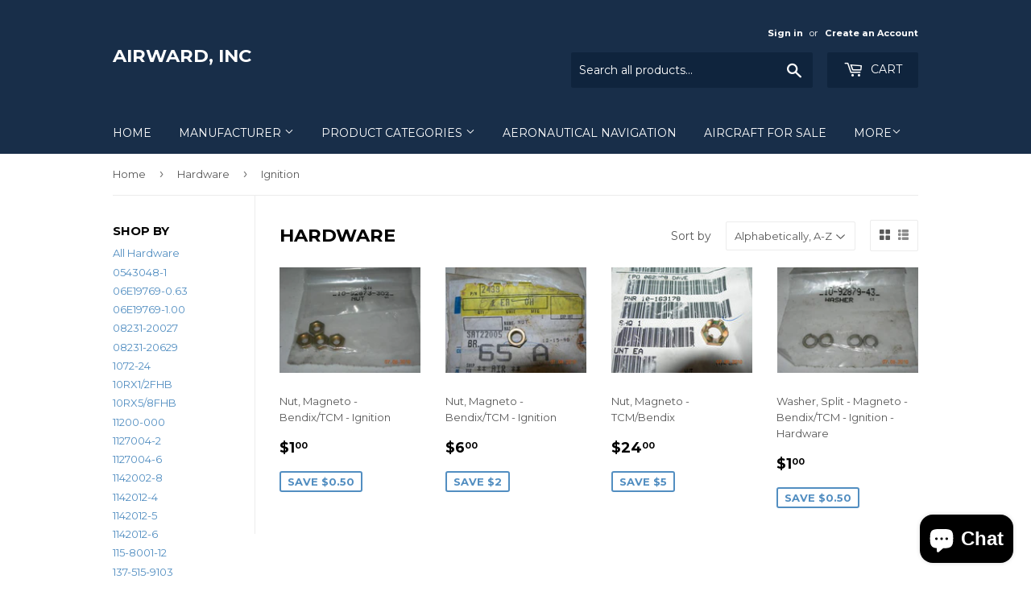

--- FILE ---
content_type: text/html; charset=utf-8
request_url: https://www.airward.com/collections/hardware/ignition
body_size: 23556
content:
<!doctype html>
<!--[if lt IE 7]><html class="no-js lt-ie9 lt-ie8 lt-ie7" lang="en"> <![endif]-->
<!--[if IE 7]><html class="no-js lt-ie9 lt-ie8" lang="en"> <![endif]-->
<!--[if IE 8]><html class="no-js lt-ie9" lang="en"> <![endif]-->
<!--[if IE 9 ]><html class="ie9 no-js"> <![endif]-->
<!--[if (gt IE 9)|!(IE)]><!--> <html class="no-touch no-js"> <!--<![endif]-->
<head>
  <script>(function(H){H.className=H.className.replace(/\bno-js\b/,'js')})(document.documentElement)</script>
  <!-- Basic page needs ================================================== -->
  <meta charset="utf-8">
  <meta http-equiv="X-UA-Compatible" content="IE=edge,chrome=1">

  

  <!-- Title and description ================================================== -->
  <title>
  Hardware &ndash; Tagged &quot;Ignition&quot; &ndash; AirWard, Inc
  </title>


  

  <!-- Product meta ================================================== -->
  
<meta property="og:site_name" content="AirWard, Inc">
<meta property="og:url" content="https://www.airward.com/collections/hardware/ignition">
<meta property="og:title" content="Hardware">
<meta property="og:type" content="website">
<meta property="og:description" content="AirWard, Inc">




  <meta name="twitter:card" content="summary">

<meta name="twitter:title" content="Hardware">
<meta name="twitter:description" content="AirWard, Inc">


  <!-- Helpers ================================================== -->
  <link rel="canonical" href="https://www.airward.com/collections/hardware/ignition">
  <meta name="viewport" content="width=device-width,initial-scale=1">

  <!-- CSS ================================================== -->
  <link href="//www.airward.com/cdn/shop/t/2/assets/theme.scss.css?v=28376232093196308941703122712" rel="stylesheet" type="text/css" media="all" />
  
  
  
  <link href="//fonts.googleapis.com/css?family=Montserrat:400,700" rel="stylesheet" type="text/css" media="all" />


  


  



  <!-- Header hook for plugins ================================================== -->
  <script>window.performance && window.performance.mark && window.performance.mark('shopify.content_for_header.start');</script><meta id="shopify-digital-wallet" name="shopify-digital-wallet" content="/23040269/digital_wallets/dialog">
<meta name="shopify-checkout-api-token" content="1c0f1e35e68c617ab5853c613b94cba9">
<meta id="in-context-paypal-metadata" data-shop-id="23040269" data-venmo-supported="false" data-environment="production" data-locale="en_US" data-paypal-v4="true" data-currency="USD">
<link rel="alternate" type="application/atom+xml" title="Feed" href="/collections/hardware/ignition.atom" />
<link rel="alternate" type="application/json+oembed" href="https://www.airward.com/collections/hardware/ignition.oembed">
<script async="async" src="/checkouts/internal/preloads.js?locale=en-US"></script>
<link rel="preconnect" href="https://shop.app" crossorigin="anonymous">
<script async="async" src="https://shop.app/checkouts/internal/preloads.js?locale=en-US&shop_id=23040269" crossorigin="anonymous"></script>
<script id="apple-pay-shop-capabilities" type="application/json">{"shopId":23040269,"countryCode":"US","currencyCode":"USD","merchantCapabilities":["supports3DS"],"merchantId":"gid:\/\/shopify\/Shop\/23040269","merchantName":"AirWard, Inc","requiredBillingContactFields":["postalAddress","email","phone"],"requiredShippingContactFields":["postalAddress","email","phone"],"shippingType":"shipping","supportedNetworks":["visa","masterCard","amex","discover","elo","jcb"],"total":{"type":"pending","label":"AirWard, Inc","amount":"1.00"},"shopifyPaymentsEnabled":true,"supportsSubscriptions":true}</script>
<script id="shopify-features" type="application/json">{"accessToken":"1c0f1e35e68c617ab5853c613b94cba9","betas":["rich-media-storefront-analytics"],"domain":"www.airward.com","predictiveSearch":true,"shopId":23040269,"locale":"en"}</script>
<script>var Shopify = Shopify || {};
Shopify.shop = "airward-inc.myshopify.com";
Shopify.locale = "en";
Shopify.currency = {"active":"USD","rate":"1.0"};
Shopify.country = "US";
Shopify.theme = {"name":"supply","id":188973638,"schema_name":"Supply","schema_version":"2.4.3","theme_store_id":679,"role":"main"};
Shopify.theme.handle = "null";
Shopify.theme.style = {"id":null,"handle":null};
Shopify.cdnHost = "www.airward.com/cdn";
Shopify.routes = Shopify.routes || {};
Shopify.routes.root = "/";</script>
<script type="module">!function(o){(o.Shopify=o.Shopify||{}).modules=!0}(window);</script>
<script>!function(o){function n(){var o=[];function n(){o.push(Array.prototype.slice.apply(arguments))}return n.q=o,n}var t=o.Shopify=o.Shopify||{};t.loadFeatures=n(),t.autoloadFeatures=n()}(window);</script>
<script>
  window.ShopifyPay = window.ShopifyPay || {};
  window.ShopifyPay.apiHost = "shop.app\/pay";
  window.ShopifyPay.redirectState = null;
</script>
<script id="shop-js-analytics" type="application/json">{"pageType":"collection"}</script>
<script defer="defer" async type="module" src="//www.airward.com/cdn/shopifycloud/shop-js/modules/v2/client.init-shop-cart-sync_BdyHc3Nr.en.esm.js"></script>
<script defer="defer" async type="module" src="//www.airward.com/cdn/shopifycloud/shop-js/modules/v2/chunk.common_Daul8nwZ.esm.js"></script>
<script type="module">
  await import("//www.airward.com/cdn/shopifycloud/shop-js/modules/v2/client.init-shop-cart-sync_BdyHc3Nr.en.esm.js");
await import("//www.airward.com/cdn/shopifycloud/shop-js/modules/v2/chunk.common_Daul8nwZ.esm.js");

  window.Shopify.SignInWithShop?.initShopCartSync?.({"fedCMEnabled":true,"windoidEnabled":true});

</script>
<script>
  window.Shopify = window.Shopify || {};
  if (!window.Shopify.featureAssets) window.Shopify.featureAssets = {};
  window.Shopify.featureAssets['shop-js'] = {"shop-cart-sync":["modules/v2/client.shop-cart-sync_QYOiDySF.en.esm.js","modules/v2/chunk.common_Daul8nwZ.esm.js"],"init-fed-cm":["modules/v2/client.init-fed-cm_DchLp9rc.en.esm.js","modules/v2/chunk.common_Daul8nwZ.esm.js"],"shop-button":["modules/v2/client.shop-button_OV7bAJc5.en.esm.js","modules/v2/chunk.common_Daul8nwZ.esm.js"],"init-windoid":["modules/v2/client.init-windoid_DwxFKQ8e.en.esm.js","modules/v2/chunk.common_Daul8nwZ.esm.js"],"shop-cash-offers":["modules/v2/client.shop-cash-offers_DWtL6Bq3.en.esm.js","modules/v2/chunk.common_Daul8nwZ.esm.js","modules/v2/chunk.modal_CQq8HTM6.esm.js"],"shop-toast-manager":["modules/v2/client.shop-toast-manager_CX9r1SjA.en.esm.js","modules/v2/chunk.common_Daul8nwZ.esm.js"],"init-shop-email-lookup-coordinator":["modules/v2/client.init-shop-email-lookup-coordinator_UhKnw74l.en.esm.js","modules/v2/chunk.common_Daul8nwZ.esm.js"],"pay-button":["modules/v2/client.pay-button_DzxNnLDY.en.esm.js","modules/v2/chunk.common_Daul8nwZ.esm.js"],"avatar":["modules/v2/client.avatar_BTnouDA3.en.esm.js"],"init-shop-cart-sync":["modules/v2/client.init-shop-cart-sync_BdyHc3Nr.en.esm.js","modules/v2/chunk.common_Daul8nwZ.esm.js"],"shop-login-button":["modules/v2/client.shop-login-button_D8B466_1.en.esm.js","modules/v2/chunk.common_Daul8nwZ.esm.js","modules/v2/chunk.modal_CQq8HTM6.esm.js"],"init-customer-accounts-sign-up":["modules/v2/client.init-customer-accounts-sign-up_C8fpPm4i.en.esm.js","modules/v2/client.shop-login-button_D8B466_1.en.esm.js","modules/v2/chunk.common_Daul8nwZ.esm.js","modules/v2/chunk.modal_CQq8HTM6.esm.js"],"init-shop-for-new-customer-accounts":["modules/v2/client.init-shop-for-new-customer-accounts_CVTO0Ztu.en.esm.js","modules/v2/client.shop-login-button_D8B466_1.en.esm.js","modules/v2/chunk.common_Daul8nwZ.esm.js","modules/v2/chunk.modal_CQq8HTM6.esm.js"],"init-customer-accounts":["modules/v2/client.init-customer-accounts_dRgKMfrE.en.esm.js","modules/v2/client.shop-login-button_D8B466_1.en.esm.js","modules/v2/chunk.common_Daul8nwZ.esm.js","modules/v2/chunk.modal_CQq8HTM6.esm.js"],"shop-follow-button":["modules/v2/client.shop-follow-button_CkZpjEct.en.esm.js","modules/v2/chunk.common_Daul8nwZ.esm.js","modules/v2/chunk.modal_CQq8HTM6.esm.js"],"lead-capture":["modules/v2/client.lead-capture_BntHBhfp.en.esm.js","modules/v2/chunk.common_Daul8nwZ.esm.js","modules/v2/chunk.modal_CQq8HTM6.esm.js"],"checkout-modal":["modules/v2/client.checkout-modal_CfxcYbTm.en.esm.js","modules/v2/chunk.common_Daul8nwZ.esm.js","modules/v2/chunk.modal_CQq8HTM6.esm.js"],"shop-login":["modules/v2/client.shop-login_Da4GZ2H6.en.esm.js","modules/v2/chunk.common_Daul8nwZ.esm.js","modules/v2/chunk.modal_CQq8HTM6.esm.js"],"payment-terms":["modules/v2/client.payment-terms_MV4M3zvL.en.esm.js","modules/v2/chunk.common_Daul8nwZ.esm.js","modules/v2/chunk.modal_CQq8HTM6.esm.js"]};
</script>
<script>(function() {
  var isLoaded = false;
  function asyncLoad() {
    if (isLoaded) return;
    isLoaded = true;
    var urls = ["https:\/\/cdn.hextom.com\/js\/freeshippingbar.js?shop=airward-inc.myshopify.com"];
    for (var i = 0; i < urls.length; i++) {
      var s = document.createElement('script');
      s.type = 'text/javascript';
      s.async = true;
      s.src = urls[i];
      var x = document.getElementsByTagName('script')[0];
      x.parentNode.insertBefore(s, x);
    }
  };
  if(window.attachEvent) {
    window.attachEvent('onload', asyncLoad);
  } else {
    window.addEventListener('load', asyncLoad, false);
  }
})();</script>
<script id="__st">var __st={"a":23040269,"offset":-28800,"reqid":"906bcede-c3c0-4926-b964-6352a66f689a-1768991205","pageurl":"www.airward.com\/collections\/hardware\/ignition","u":"c8ea6ba96ae1","p":"collection","rtyp":"collection","rid":465714438};</script>
<script>window.ShopifyPaypalV4VisibilityTracking = true;</script>
<script id="captcha-bootstrap">!function(){'use strict';const t='contact',e='account',n='new_comment',o=[[t,t],['blogs',n],['comments',n],[t,'customer']],c=[[e,'customer_login'],[e,'guest_login'],[e,'recover_customer_password'],[e,'create_customer']],r=t=>t.map((([t,e])=>`form[action*='/${t}']:not([data-nocaptcha='true']) input[name='form_type'][value='${e}']`)).join(','),a=t=>()=>t?[...document.querySelectorAll(t)].map((t=>t.form)):[];function s(){const t=[...o],e=r(t);return a(e)}const i='password',u='form_key',d=['recaptcha-v3-token','g-recaptcha-response','h-captcha-response',i],f=()=>{try{return window.sessionStorage}catch{return}},m='__shopify_v',_=t=>t.elements[u];function p(t,e,n=!1){try{const o=window.sessionStorage,c=JSON.parse(o.getItem(e)),{data:r}=function(t){const{data:e,action:n}=t;return t[m]||n?{data:e,action:n}:{data:t,action:n}}(c);for(const[e,n]of Object.entries(r))t.elements[e]&&(t.elements[e].value=n);n&&o.removeItem(e)}catch(o){console.error('form repopulation failed',{error:o})}}const l='form_type',E='cptcha';function T(t){t.dataset[E]=!0}const w=window,h=w.document,L='Shopify',v='ce_forms',y='captcha';let A=!1;((t,e)=>{const n=(g='f06e6c50-85a8-45c8-87d0-21a2b65856fe',I='https://cdn.shopify.com/shopifycloud/storefront-forms-hcaptcha/ce_storefront_forms_captcha_hcaptcha.v1.5.2.iife.js',D={infoText:'Protected by hCaptcha',privacyText:'Privacy',termsText:'Terms'},(t,e,n)=>{const o=w[L][v],c=o.bindForm;if(c)return c(t,g,e,D).then(n);var r;o.q.push([[t,g,e,D],n]),r=I,A||(h.body.append(Object.assign(h.createElement('script'),{id:'captcha-provider',async:!0,src:r})),A=!0)});var g,I,D;w[L]=w[L]||{},w[L][v]=w[L][v]||{},w[L][v].q=[],w[L][y]=w[L][y]||{},w[L][y].protect=function(t,e){n(t,void 0,e),T(t)},Object.freeze(w[L][y]),function(t,e,n,w,h,L){const[v,y,A,g]=function(t,e,n){const i=e?o:[],u=t?c:[],d=[...i,...u],f=r(d),m=r(i),_=r(d.filter((([t,e])=>n.includes(e))));return[a(f),a(m),a(_),s()]}(w,h,L),I=t=>{const e=t.target;return e instanceof HTMLFormElement?e:e&&e.form},D=t=>v().includes(t);t.addEventListener('submit',(t=>{const e=I(t);if(!e)return;const n=D(e)&&!e.dataset.hcaptchaBound&&!e.dataset.recaptchaBound,o=_(e),c=g().includes(e)&&(!o||!o.value);(n||c)&&t.preventDefault(),c&&!n&&(function(t){try{if(!f())return;!function(t){const e=f();if(!e)return;const n=_(t);if(!n)return;const o=n.value;o&&e.removeItem(o)}(t);const e=Array.from(Array(32),(()=>Math.random().toString(36)[2])).join('');!function(t,e){_(t)||t.append(Object.assign(document.createElement('input'),{type:'hidden',name:u})),t.elements[u].value=e}(t,e),function(t,e){const n=f();if(!n)return;const o=[...t.querySelectorAll(`input[type='${i}']`)].map((({name:t})=>t)),c=[...d,...o],r={};for(const[a,s]of new FormData(t).entries())c.includes(a)||(r[a]=s);n.setItem(e,JSON.stringify({[m]:1,action:t.action,data:r}))}(t,e)}catch(e){console.error('failed to persist form',e)}}(e),e.submit())}));const S=(t,e)=>{t&&!t.dataset[E]&&(n(t,e.some((e=>e===t))),T(t))};for(const o of['focusin','change'])t.addEventListener(o,(t=>{const e=I(t);D(e)&&S(e,y())}));const B=e.get('form_key'),M=e.get(l),P=B&&M;t.addEventListener('DOMContentLoaded',(()=>{const t=y();if(P)for(const e of t)e.elements[l].value===M&&p(e,B);[...new Set([...A(),...v().filter((t=>'true'===t.dataset.shopifyCaptcha))])].forEach((e=>S(e,t)))}))}(h,new URLSearchParams(w.location.search),n,t,e,['guest_login'])})(!0,!0)}();</script>
<script integrity="sha256-4kQ18oKyAcykRKYeNunJcIwy7WH5gtpwJnB7kiuLZ1E=" data-source-attribution="shopify.loadfeatures" defer="defer" src="//www.airward.com/cdn/shopifycloud/storefront/assets/storefront/load_feature-a0a9edcb.js" crossorigin="anonymous"></script>
<script crossorigin="anonymous" defer="defer" src="//www.airward.com/cdn/shopifycloud/storefront/assets/shopify_pay/storefront-65b4c6d7.js?v=20250812"></script>
<script data-source-attribution="shopify.dynamic_checkout.dynamic.init">var Shopify=Shopify||{};Shopify.PaymentButton=Shopify.PaymentButton||{isStorefrontPortableWallets:!0,init:function(){window.Shopify.PaymentButton.init=function(){};var t=document.createElement("script");t.src="https://www.airward.com/cdn/shopifycloud/portable-wallets/latest/portable-wallets.en.js",t.type="module",document.head.appendChild(t)}};
</script>
<script data-source-attribution="shopify.dynamic_checkout.buyer_consent">
  function portableWalletsHideBuyerConsent(e){var t=document.getElementById("shopify-buyer-consent"),n=document.getElementById("shopify-subscription-policy-button");t&&n&&(t.classList.add("hidden"),t.setAttribute("aria-hidden","true"),n.removeEventListener("click",e))}function portableWalletsShowBuyerConsent(e){var t=document.getElementById("shopify-buyer-consent"),n=document.getElementById("shopify-subscription-policy-button");t&&n&&(t.classList.remove("hidden"),t.removeAttribute("aria-hidden"),n.addEventListener("click",e))}window.Shopify?.PaymentButton&&(window.Shopify.PaymentButton.hideBuyerConsent=portableWalletsHideBuyerConsent,window.Shopify.PaymentButton.showBuyerConsent=portableWalletsShowBuyerConsent);
</script>
<script data-source-attribution="shopify.dynamic_checkout.cart.bootstrap">document.addEventListener("DOMContentLoaded",(function(){function t(){return document.querySelector("shopify-accelerated-checkout-cart, shopify-accelerated-checkout")}if(t())Shopify.PaymentButton.init();else{new MutationObserver((function(e,n){t()&&(Shopify.PaymentButton.init(),n.disconnect())})).observe(document.body,{childList:!0,subtree:!0})}}));
</script>
<link id="shopify-accelerated-checkout-styles" rel="stylesheet" media="screen" href="https://www.airward.com/cdn/shopifycloud/portable-wallets/latest/accelerated-checkout-backwards-compat.css" crossorigin="anonymous">
<style id="shopify-accelerated-checkout-cart">
        #shopify-buyer-consent {
  margin-top: 1em;
  display: inline-block;
  width: 100%;
}

#shopify-buyer-consent.hidden {
  display: none;
}

#shopify-subscription-policy-button {
  background: none;
  border: none;
  padding: 0;
  text-decoration: underline;
  font-size: inherit;
  cursor: pointer;
}

#shopify-subscription-policy-button::before {
  box-shadow: none;
}

      </style>

<script>window.performance && window.performance.mark && window.performance.mark('shopify.content_for_header.end');</script>

  

<!--[if lt IE 9]>
<script src="//cdnjs.cloudflare.com/ajax/libs/html5shiv/3.7.2/html5shiv.min.js" type="text/javascript"></script>
<script src="//www.airward.com/cdn/shop/t/2/assets/respond.min.js?v=16" type="text/javascript"></script>
<link href="//www.airward.com/cdn/shop/t/2/assets/respond-proxy.html" id="respond-proxy" rel="respond-proxy" />
<link href="//www.airward.com/search?q=0cd83bba3e9dad2ef578264d687ab836" id="respond-redirect" rel="respond-redirect" />
<script src="//www.airward.com/search?q=0cd83bba3e9dad2ef578264d687ab836" type="text/javascript"></script>
<![endif]-->
<!--[if (lte IE 9) ]><script src="//www.airward.com/cdn/shop/t/2/assets/match-media.min.js?v=16" type="text/javascript"></script><![endif]-->


  
  

  <script src="//ajax.googleapis.com/ajax/libs/jquery/1.11.0/jquery.min.js" type="text/javascript"></script>

  <!--[if (gt IE 9)|!(IE)]><!--><script src="//www.airward.com/cdn/shop/t/2/assets/lazysizes.min.js?v=8147953233334221341503669066" async="async"></script><!--<![endif]-->
  <!--[if lte IE 9]><script src="//www.airward.com/cdn/shop/t/2/assets/lazysizes.min.js?v=8147953233334221341503669066"></script><![endif]-->

  <!--[if (gt IE 9)|!(IE)]><!--><script src="//www.airward.com/cdn/shop/t/2/assets/vendor.js?v=122134087407227584631503958394" defer="defer"></script><!--<![endif]-->
  <!--[if lte IE 9]><script src="//www.airward.com/cdn/shop/t/2/assets/vendor.js?v=122134087407227584631503958394"></script><![endif]-->

  <!--[if (gt IE 9)|!(IE)]><!--><script src="//www.airward.com/cdn/shop/t/2/assets/theme.js?v=166148796197899562391506396239" defer="defer"></script><!--<![endif]-->
  <!--[if lte IE 9]><script src="//www.airward.com/cdn/shop/t/2/assets/theme.js?v=166148796197899562391506396239"></script><![endif]-->


<script src="https://cdn.shopify.com/extensions/e8878072-2f6b-4e89-8082-94b04320908d/inbox-1254/assets/inbox-chat-loader.js" type="text/javascript" defer="defer"></script>
<link href="https://monorail-edge.shopifysvc.com" rel="dns-prefetch">
<script>(function(){if ("sendBeacon" in navigator && "performance" in window) {try {var session_token_from_headers = performance.getEntriesByType('navigation')[0].serverTiming.find(x => x.name == '_s').description;} catch {var session_token_from_headers = undefined;}var session_cookie_matches = document.cookie.match(/_shopify_s=([^;]*)/);var session_token_from_cookie = session_cookie_matches && session_cookie_matches.length === 2 ? session_cookie_matches[1] : "";var session_token = session_token_from_headers || session_token_from_cookie || "";function handle_abandonment_event(e) {var entries = performance.getEntries().filter(function(entry) {return /monorail-edge.shopifysvc.com/.test(entry.name);});if (!window.abandonment_tracked && entries.length === 0) {window.abandonment_tracked = true;var currentMs = Date.now();var navigation_start = performance.timing.navigationStart;var payload = {shop_id: 23040269,url: window.location.href,navigation_start,duration: currentMs - navigation_start,session_token,page_type: "collection"};window.navigator.sendBeacon("https://monorail-edge.shopifysvc.com/v1/produce", JSON.stringify({schema_id: "online_store_buyer_site_abandonment/1.1",payload: payload,metadata: {event_created_at_ms: currentMs,event_sent_at_ms: currentMs}}));}}window.addEventListener('pagehide', handle_abandonment_event);}}());</script>
<script id="web-pixels-manager-setup">(function e(e,d,r,n,o){if(void 0===o&&(o={}),!Boolean(null===(a=null===(i=window.Shopify)||void 0===i?void 0:i.analytics)||void 0===a?void 0:a.replayQueue)){var i,a;window.Shopify=window.Shopify||{};var t=window.Shopify;t.analytics=t.analytics||{};var s=t.analytics;s.replayQueue=[],s.publish=function(e,d,r){return s.replayQueue.push([e,d,r]),!0};try{self.performance.mark("wpm:start")}catch(e){}var l=function(){var e={modern:/Edge?\/(1{2}[4-9]|1[2-9]\d|[2-9]\d{2}|\d{4,})\.\d+(\.\d+|)|Firefox\/(1{2}[4-9]|1[2-9]\d|[2-9]\d{2}|\d{4,})\.\d+(\.\d+|)|Chrom(ium|e)\/(9{2}|\d{3,})\.\d+(\.\d+|)|(Maci|X1{2}).+ Version\/(15\.\d+|(1[6-9]|[2-9]\d|\d{3,})\.\d+)([,.]\d+|)( \(\w+\)|)( Mobile\/\w+|) Safari\/|Chrome.+OPR\/(9{2}|\d{3,})\.\d+\.\d+|(CPU[ +]OS|iPhone[ +]OS|CPU[ +]iPhone|CPU IPhone OS|CPU iPad OS)[ +]+(15[._]\d+|(1[6-9]|[2-9]\d|\d{3,})[._]\d+)([._]\d+|)|Android:?[ /-](13[3-9]|1[4-9]\d|[2-9]\d{2}|\d{4,})(\.\d+|)(\.\d+|)|Android.+Firefox\/(13[5-9]|1[4-9]\d|[2-9]\d{2}|\d{4,})\.\d+(\.\d+|)|Android.+Chrom(ium|e)\/(13[3-9]|1[4-9]\d|[2-9]\d{2}|\d{4,})\.\d+(\.\d+|)|SamsungBrowser\/([2-9]\d|\d{3,})\.\d+/,legacy:/Edge?\/(1[6-9]|[2-9]\d|\d{3,})\.\d+(\.\d+|)|Firefox\/(5[4-9]|[6-9]\d|\d{3,})\.\d+(\.\d+|)|Chrom(ium|e)\/(5[1-9]|[6-9]\d|\d{3,})\.\d+(\.\d+|)([\d.]+$|.*Safari\/(?![\d.]+ Edge\/[\d.]+$))|(Maci|X1{2}).+ Version\/(10\.\d+|(1[1-9]|[2-9]\d|\d{3,})\.\d+)([,.]\d+|)( \(\w+\)|)( Mobile\/\w+|) Safari\/|Chrome.+OPR\/(3[89]|[4-9]\d|\d{3,})\.\d+\.\d+|(CPU[ +]OS|iPhone[ +]OS|CPU[ +]iPhone|CPU IPhone OS|CPU iPad OS)[ +]+(10[._]\d+|(1[1-9]|[2-9]\d|\d{3,})[._]\d+)([._]\d+|)|Android:?[ /-](13[3-9]|1[4-9]\d|[2-9]\d{2}|\d{4,})(\.\d+|)(\.\d+|)|Mobile Safari.+OPR\/([89]\d|\d{3,})\.\d+\.\d+|Android.+Firefox\/(13[5-9]|1[4-9]\d|[2-9]\d{2}|\d{4,})\.\d+(\.\d+|)|Android.+Chrom(ium|e)\/(13[3-9]|1[4-9]\d|[2-9]\d{2}|\d{4,})\.\d+(\.\d+|)|Android.+(UC? ?Browser|UCWEB|U3)[ /]?(15\.([5-9]|\d{2,})|(1[6-9]|[2-9]\d|\d{3,})\.\d+)\.\d+|SamsungBrowser\/(5\.\d+|([6-9]|\d{2,})\.\d+)|Android.+MQ{2}Browser\/(14(\.(9|\d{2,})|)|(1[5-9]|[2-9]\d|\d{3,})(\.\d+|))(\.\d+|)|K[Aa][Ii]OS\/(3\.\d+|([4-9]|\d{2,})\.\d+)(\.\d+|)/},d=e.modern,r=e.legacy,n=navigator.userAgent;return n.match(d)?"modern":n.match(r)?"legacy":"unknown"}(),u="modern"===l?"modern":"legacy",c=(null!=n?n:{modern:"",legacy:""})[u],f=function(e){return[e.baseUrl,"/wpm","/b",e.hashVersion,"modern"===e.buildTarget?"m":"l",".js"].join("")}({baseUrl:d,hashVersion:r,buildTarget:u}),m=function(e){var d=e.version,r=e.bundleTarget,n=e.surface,o=e.pageUrl,i=e.monorailEndpoint;return{emit:function(e){var a=e.status,t=e.errorMsg,s=(new Date).getTime(),l=JSON.stringify({metadata:{event_sent_at_ms:s},events:[{schema_id:"web_pixels_manager_load/3.1",payload:{version:d,bundle_target:r,page_url:o,status:a,surface:n,error_msg:t},metadata:{event_created_at_ms:s}}]});if(!i)return console&&console.warn&&console.warn("[Web Pixels Manager] No Monorail endpoint provided, skipping logging."),!1;try{return self.navigator.sendBeacon.bind(self.navigator)(i,l)}catch(e){}var u=new XMLHttpRequest;try{return u.open("POST",i,!0),u.setRequestHeader("Content-Type","text/plain"),u.send(l),!0}catch(e){return console&&console.warn&&console.warn("[Web Pixels Manager] Got an unhandled error while logging to Monorail."),!1}}}}({version:r,bundleTarget:l,surface:e.surface,pageUrl:self.location.href,monorailEndpoint:e.monorailEndpoint});try{o.browserTarget=l,function(e){var d=e.src,r=e.async,n=void 0===r||r,o=e.onload,i=e.onerror,a=e.sri,t=e.scriptDataAttributes,s=void 0===t?{}:t,l=document.createElement("script"),u=document.querySelector("head"),c=document.querySelector("body");if(l.async=n,l.src=d,a&&(l.integrity=a,l.crossOrigin="anonymous"),s)for(var f in s)if(Object.prototype.hasOwnProperty.call(s,f))try{l.dataset[f]=s[f]}catch(e){}if(o&&l.addEventListener("load",o),i&&l.addEventListener("error",i),u)u.appendChild(l);else{if(!c)throw new Error("Did not find a head or body element to append the script");c.appendChild(l)}}({src:f,async:!0,onload:function(){if(!function(){var e,d;return Boolean(null===(d=null===(e=window.Shopify)||void 0===e?void 0:e.analytics)||void 0===d?void 0:d.initialized)}()){var d=window.webPixelsManager.init(e)||void 0;if(d){var r=window.Shopify.analytics;r.replayQueue.forEach((function(e){var r=e[0],n=e[1],o=e[2];d.publishCustomEvent(r,n,o)})),r.replayQueue=[],r.publish=d.publishCustomEvent,r.visitor=d.visitor,r.initialized=!0}}},onerror:function(){return m.emit({status:"failed",errorMsg:"".concat(f," has failed to load")})},sri:function(e){var d=/^sha384-[A-Za-z0-9+/=]+$/;return"string"==typeof e&&d.test(e)}(c)?c:"",scriptDataAttributes:o}),m.emit({status:"loading"})}catch(e){m.emit({status:"failed",errorMsg:(null==e?void 0:e.message)||"Unknown error"})}}})({shopId: 23040269,storefrontBaseUrl: "https://www.airward.com",extensionsBaseUrl: "https://extensions.shopifycdn.com/cdn/shopifycloud/web-pixels-manager",monorailEndpoint: "https://monorail-edge.shopifysvc.com/unstable/produce_batch",surface: "storefront-renderer",enabledBetaFlags: ["2dca8a86"],webPixelsConfigList: [{"id":"shopify-app-pixel","configuration":"{}","eventPayloadVersion":"v1","runtimeContext":"STRICT","scriptVersion":"0450","apiClientId":"shopify-pixel","type":"APP","privacyPurposes":["ANALYTICS","MARKETING"]},{"id":"shopify-custom-pixel","eventPayloadVersion":"v1","runtimeContext":"LAX","scriptVersion":"0450","apiClientId":"shopify-pixel","type":"CUSTOM","privacyPurposes":["ANALYTICS","MARKETING"]}],isMerchantRequest: false,initData: {"shop":{"name":"AirWard, Inc","paymentSettings":{"currencyCode":"USD"},"myshopifyDomain":"airward-inc.myshopify.com","countryCode":"US","storefrontUrl":"https:\/\/www.airward.com"},"customer":null,"cart":null,"checkout":null,"productVariants":[],"purchasingCompany":null},},"https://www.airward.com/cdn","fcfee988w5aeb613cpc8e4bc33m6693e112",{"modern":"","legacy":""},{"shopId":"23040269","storefrontBaseUrl":"https:\/\/www.airward.com","extensionBaseUrl":"https:\/\/extensions.shopifycdn.com\/cdn\/shopifycloud\/web-pixels-manager","surface":"storefront-renderer","enabledBetaFlags":"[\"2dca8a86\"]","isMerchantRequest":"false","hashVersion":"fcfee988w5aeb613cpc8e4bc33m6693e112","publish":"custom","events":"[[\"page_viewed\",{}],[\"collection_viewed\",{\"collection\":{\"id\":\"465714438\",\"title\":\"Hardware\",\"productVariants\":[{\"price\":{\"amount\":1.0,\"currencyCode\":\"USD\"},\"product\":{\"title\":\"Nut, Magneto - Bendix\/TCM - Ignition\",\"vendor\":\"AirWard, Inc\",\"id\":\"11858082822\",\"untranslatedTitle\":\"Nut, Magneto - Bendix\/TCM - Ignition\",\"url\":\"\/products\/10-92873-302-nut-magneto\",\"type\":\"Aircraft Parts\"},\"id\":\"51190229894\",\"image\":{\"src\":\"\/\/www.airward.com\/cdn\/shop\/products\/10928733022.jpg?v=1571717427\"},\"sku\":\"10-92873-302\",\"title\":\"New Surplus\",\"untranslatedTitle\":\"New Surplus\"},{\"price\":{\"amount\":6.0,\"currencyCode\":\"USD\"},\"product\":{\"title\":\"Nut, Magneto - Bendix\/TCM - Ignition\",\"vendor\":\"AirWard, Inc\",\"id\":\"11858162118\",\"untranslatedTitle\":\"Nut, Magneto - Bendix\/TCM - Ignition\",\"url\":\"\/products\/2439-nut-magneto\",\"type\":\"Aircraft Parts\"},\"id\":\"51190605254\",\"image\":{\"src\":\"\/\/www.airward.com\/cdn\/shop\/products\/24399.jpg?v=1571717469\"},\"sku\":\"2439\",\"title\":\"New Surplus\",\"untranslatedTitle\":\"New Surplus\"},{\"price\":{\"amount\":24.0,\"currencyCode\":\"USD\"},\"product\":{\"title\":\"Nut, Magneto - TCM\/Bendix\",\"vendor\":\"AirWard, Inc\",\"id\":\"11858083398\",\"untranslatedTitle\":\"Nut, Magneto - TCM\/Bendix\",\"url\":\"\/products\/10-163178-nut-magneto\",\"type\":\"Aircraft Parts\"},\"id\":\"51190231878\",\"image\":{\"src\":\"\/\/www.airward.com\/cdn\/shop\/products\/10163178.jpg?v=1571717427\"},\"sku\":\"10-163178\",\"title\":\"New Surplus\",\"untranslatedTitle\":\"New Surplus\"},{\"price\":{\"amount\":1.0,\"currencyCode\":\"USD\"},\"product\":{\"title\":\"Washer, Split - Magneto - Bendix\/TCM - Ignition - Hardware\",\"vendor\":\"AirWard, Inc\",\"id\":\"11858082886\",\"untranslatedTitle\":\"Washer, Split - Magneto - Bendix\/TCM - Ignition - Hardware\",\"url\":\"\/products\/10-92879-43-washer-flat-magneto\",\"type\":\"Aircraft Parts\"},\"id\":\"51190230854\",\"image\":{\"src\":\"\/\/www.airward.com\/cdn\/shop\/products\/109287943.jpg?v=1571717427\"},\"sku\":\"10-92879-43\",\"title\":\"New Surplus\",\"untranslatedTitle\":\"New Surplus\"}]}}]]"});</script><script>
  window.ShopifyAnalytics = window.ShopifyAnalytics || {};
  window.ShopifyAnalytics.meta = window.ShopifyAnalytics.meta || {};
  window.ShopifyAnalytics.meta.currency = 'USD';
  var meta = {"products":[{"id":11858082822,"gid":"gid:\/\/shopify\/Product\/11858082822","vendor":"AirWard, Inc","type":"Aircraft Parts","handle":"10-92873-302-nut-magneto","variants":[{"id":51190229894,"price":100,"name":"Nut, Magneto - Bendix\/TCM - Ignition - New Surplus","public_title":"New Surplus","sku":"10-92873-302"}],"remote":false},{"id":11858162118,"gid":"gid:\/\/shopify\/Product\/11858162118","vendor":"AirWard, Inc","type":"Aircraft Parts","handle":"2439-nut-magneto","variants":[{"id":51190605254,"price":600,"name":"Nut, Magneto - Bendix\/TCM - Ignition - New Surplus","public_title":"New Surplus","sku":"2439"}],"remote":false},{"id":11858083398,"gid":"gid:\/\/shopify\/Product\/11858083398","vendor":"AirWard, Inc","type":"Aircraft Parts","handle":"10-163178-nut-magneto","variants":[{"id":51190231878,"price":2400,"name":"Nut, Magneto - TCM\/Bendix - New Surplus","public_title":"New Surplus","sku":"10-163178"}],"remote":false},{"id":11858082886,"gid":"gid:\/\/shopify\/Product\/11858082886","vendor":"AirWard, Inc","type":"Aircraft Parts","handle":"10-92879-43-washer-flat-magneto","variants":[{"id":51190230854,"price":100,"name":"Washer, Split - Magneto - Bendix\/TCM - Ignition - Hardware - New Surplus","public_title":"New Surplus","sku":"10-92879-43"}],"remote":false}],"page":{"pageType":"collection","resourceType":"collection","resourceId":465714438,"requestId":"906bcede-c3c0-4926-b964-6352a66f689a-1768991205"}};
  for (var attr in meta) {
    window.ShopifyAnalytics.meta[attr] = meta[attr];
  }
</script>
<script class="analytics">
  (function () {
    var customDocumentWrite = function(content) {
      var jquery = null;

      if (window.jQuery) {
        jquery = window.jQuery;
      } else if (window.Checkout && window.Checkout.$) {
        jquery = window.Checkout.$;
      }

      if (jquery) {
        jquery('body').append(content);
      }
    };

    var hasLoggedConversion = function(token) {
      if (token) {
        return document.cookie.indexOf('loggedConversion=' + token) !== -1;
      }
      return false;
    }

    var setCookieIfConversion = function(token) {
      if (token) {
        var twoMonthsFromNow = new Date(Date.now());
        twoMonthsFromNow.setMonth(twoMonthsFromNow.getMonth() + 2);

        document.cookie = 'loggedConversion=' + token + '; expires=' + twoMonthsFromNow;
      }
    }

    var trekkie = window.ShopifyAnalytics.lib = window.trekkie = window.trekkie || [];
    if (trekkie.integrations) {
      return;
    }
    trekkie.methods = [
      'identify',
      'page',
      'ready',
      'track',
      'trackForm',
      'trackLink'
    ];
    trekkie.factory = function(method) {
      return function() {
        var args = Array.prototype.slice.call(arguments);
        args.unshift(method);
        trekkie.push(args);
        return trekkie;
      };
    };
    for (var i = 0; i < trekkie.methods.length; i++) {
      var key = trekkie.methods[i];
      trekkie[key] = trekkie.factory(key);
    }
    trekkie.load = function(config) {
      trekkie.config = config || {};
      trekkie.config.initialDocumentCookie = document.cookie;
      var first = document.getElementsByTagName('script')[0];
      var script = document.createElement('script');
      script.type = 'text/javascript';
      script.onerror = function(e) {
        var scriptFallback = document.createElement('script');
        scriptFallback.type = 'text/javascript';
        scriptFallback.onerror = function(error) {
                var Monorail = {
      produce: function produce(monorailDomain, schemaId, payload) {
        var currentMs = new Date().getTime();
        var event = {
          schema_id: schemaId,
          payload: payload,
          metadata: {
            event_created_at_ms: currentMs,
            event_sent_at_ms: currentMs
          }
        };
        return Monorail.sendRequest("https://" + monorailDomain + "/v1/produce", JSON.stringify(event));
      },
      sendRequest: function sendRequest(endpointUrl, payload) {
        // Try the sendBeacon API
        if (window && window.navigator && typeof window.navigator.sendBeacon === 'function' && typeof window.Blob === 'function' && !Monorail.isIos12()) {
          var blobData = new window.Blob([payload], {
            type: 'text/plain'
          });

          if (window.navigator.sendBeacon(endpointUrl, blobData)) {
            return true;
          } // sendBeacon was not successful

        } // XHR beacon

        var xhr = new XMLHttpRequest();

        try {
          xhr.open('POST', endpointUrl);
          xhr.setRequestHeader('Content-Type', 'text/plain');
          xhr.send(payload);
        } catch (e) {
          console.log(e);
        }

        return false;
      },
      isIos12: function isIos12() {
        return window.navigator.userAgent.lastIndexOf('iPhone; CPU iPhone OS 12_') !== -1 || window.navigator.userAgent.lastIndexOf('iPad; CPU OS 12_') !== -1;
      }
    };
    Monorail.produce('monorail-edge.shopifysvc.com',
      'trekkie_storefront_load_errors/1.1',
      {shop_id: 23040269,
      theme_id: 188973638,
      app_name: "storefront",
      context_url: window.location.href,
      source_url: "//www.airward.com/cdn/s/trekkie.storefront.cd680fe47e6c39ca5d5df5f0a32d569bc48c0f27.min.js"});

        };
        scriptFallback.async = true;
        scriptFallback.src = '//www.airward.com/cdn/s/trekkie.storefront.cd680fe47e6c39ca5d5df5f0a32d569bc48c0f27.min.js';
        first.parentNode.insertBefore(scriptFallback, first);
      };
      script.async = true;
      script.src = '//www.airward.com/cdn/s/trekkie.storefront.cd680fe47e6c39ca5d5df5f0a32d569bc48c0f27.min.js';
      first.parentNode.insertBefore(script, first);
    };
    trekkie.load(
      {"Trekkie":{"appName":"storefront","development":false,"defaultAttributes":{"shopId":23040269,"isMerchantRequest":null,"themeId":188973638,"themeCityHash":"3450439830852692201","contentLanguage":"en","currency":"USD","eventMetadataId":"f85fa9bf-e942-4451-b166-f305119ba18b"},"isServerSideCookieWritingEnabled":true,"monorailRegion":"shop_domain","enabledBetaFlags":["65f19447"]},"Session Attribution":{},"S2S":{"facebookCapiEnabled":false,"source":"trekkie-storefront-renderer","apiClientId":580111}}
    );

    var loaded = false;
    trekkie.ready(function() {
      if (loaded) return;
      loaded = true;

      window.ShopifyAnalytics.lib = window.trekkie;

      var originalDocumentWrite = document.write;
      document.write = customDocumentWrite;
      try { window.ShopifyAnalytics.merchantGoogleAnalytics.call(this); } catch(error) {};
      document.write = originalDocumentWrite;

      window.ShopifyAnalytics.lib.page(null,{"pageType":"collection","resourceType":"collection","resourceId":465714438,"requestId":"906bcede-c3c0-4926-b964-6352a66f689a-1768991205","shopifyEmitted":true});

      var match = window.location.pathname.match(/checkouts\/(.+)\/(thank_you|post_purchase)/)
      var token = match? match[1]: undefined;
      if (!hasLoggedConversion(token)) {
        setCookieIfConversion(token);
        window.ShopifyAnalytics.lib.track("Viewed Product Category",{"currency":"USD","category":"Collection: hardware","collectionName":"hardware","collectionId":465714438,"nonInteraction":true},undefined,undefined,{"shopifyEmitted":true});
      }
    });


        var eventsListenerScript = document.createElement('script');
        eventsListenerScript.async = true;
        eventsListenerScript.src = "//www.airward.com/cdn/shopifycloud/storefront/assets/shop_events_listener-3da45d37.js";
        document.getElementsByTagName('head')[0].appendChild(eventsListenerScript);

})();</script>
<script
  defer
  src="https://www.airward.com/cdn/shopifycloud/perf-kit/shopify-perf-kit-3.0.4.min.js"
  data-application="storefront-renderer"
  data-shop-id="23040269"
  data-render-region="gcp-us-central1"
  data-page-type="collection"
  data-theme-instance-id="188973638"
  data-theme-name="Supply"
  data-theme-version="2.4.3"
  data-monorail-region="shop_domain"
  data-resource-timing-sampling-rate="10"
  data-shs="true"
  data-shs-beacon="true"
  data-shs-export-with-fetch="true"
  data-shs-logs-sample-rate="1"
  data-shs-beacon-endpoint="https://www.airward.com/api/collect"
></script>
</head>

<body id="hardware" class="template-collection" >

  <div id="shopify-section-header" class="shopify-section header-section"><header class="site-header" role="banner" data-section-id="header" data-section-type="header-section">
  <div class="wrapper">

    <div class="grid--full">
      <div class="grid-item large--one-half">
        
          <div class="h1 header-logo" itemscope itemtype="http://schema.org/Organization">
        
          
            <a href="/" itemprop="url">AirWard, Inc</a>
          
        
          </div>
        
      </div>

      <div class="grid-item large--one-half text-center large--text-right">
        
          <div class="site-header--text-links medium-down--hide">
            

            
              <span class="site-header--meta-links medium-down--hide">
                
                  <a href="https://www.airward.com/customer_authentication/redirect?locale=en&amp;region_country=US" id="customer_login_link">Sign in</a>
                  <span class="site-header--spacer">or</span>
                  <a href="https://shopify.com/23040269/account?locale=en" id="customer_register_link">Create an Account</a>
                
              </span>
            
          </div>

          <br class="medium-down--hide">
        

        <form action="/search" method="get" class="search-bar" role="search">
  <input type="hidden" name="type" value="product">

  <input type="search" name="q" value="" placeholder="Search all products..." aria-label="Search all products...">
  <button type="submit" class="search-bar--submit icon-fallback-text">
    <span class="icon icon-search" aria-hidden="true"></span>
    <span class="fallback-text">Search</span>
  </button>
</form>


        <a href="/cart" class="header-cart-btn cart-toggle">
          <span class="icon icon-cart"></span>
          Cart <span class="cart-count cart-badge--desktop hidden-count">0</span>
        </a>
      </div>
    </div>

  </div>
</header>

<nav class="nav-bar" role="navigation">
  <div class="wrapper">
    <form action="/search" method="get" class="search-bar" role="search">
  <input type="hidden" name="type" value="product">

  <input type="search" name="q" value="" placeholder="Search all products..." aria-label="Search all products...">
  <button type="submit" class="search-bar--submit icon-fallback-text">
    <span class="icon icon-search" aria-hidden="true"></span>
    <span class="fallback-text">Search</span>
  </button>
</form>

    <ul class="site-nav" id="accessibleNav">
  
  
    
    
      <li >
        <a href="/">Home</a>
      </li>
    
  
    
    
      <li class="site-nav--has-dropdown" aria-haspopup="true">
        <a href="/collections/beechcraft">
          Manufacturer
          <span class="icon-fallback-text">
            <span class="icon icon-arrow-down" aria-hidden="true"></span>
          </span>
        </a>
        <ul class="site-nav--dropdown">
          
            <li ><a href="/collections/beechcraft">Beechcraft</a></li>
          
            <li ><a href="/collections/cessna">Cessna</a></li>
          
            <li ><a href="/collections/citabria">Citabria</a></li>
          
            <li ><a href="/collections/continental">Continental</a></li>
          
            <li ><a href="/collections/lycoming">Lycoming</a></li>
          
            <li ><a href="/collections/sonex-waiex-xenos-onex-kits">SONEX/WAIEX/ XENOS/ONEX Kits</a></li>
          
            <li ><a href="/collections/piper">Piper</a></li>
          
        </ul>
      </li>
    
  
    
    
      <li class="site-nav--has-dropdown" aria-haspopup="true">
        <a href="/">
          Product Categories
          <span class="icon-fallback-text">
            <span class="icon icon-arrow-down" aria-hidden="true"></span>
          </span>
        </a>
        <ul class="site-nav--dropdown">
          
            <li ><a href="/collections/avionics">Avionics</a></li>
          
            <li ><a href="/collections/carburetor">Carburetor</a></li>
          
            <li ><a href="/collections/electrical">Electrical</a></li>
          
            <li ><a href="/collections/filter">Filter</a></li>
          
            <li ><a href="/collections/fittings">Fittings</a></li>
          
            <li ><a href="/collections/fuel-drain">Fuel Drain</a></li>
          
            <li class="site-nav--active"><a href="/collections/hardware">Hardware</a></li>
          
            <li ><a href="/collections/ignition">Ignition</a></li>
          
            <li ><a href="/collections/instrument">Instrument</a></li>
          
            <li ><a href="/collections/manuals">Manuals</a></li>
          
            <li ><a href="/collections/propeller">Propeller</a></li>
          
            <li ><a href="/collections/test-equipment">Test Equipment</a></li>
          
            <li ><a href="/collections/tools">Tools</a></li>
          
            <li ><a href="/collections/wheel-brake-strut">Wheel/Brake/Strut</a></li>
          
        </ul>
      </li>
    
  
    
    
      <li >
        <a href="/collections/charts">Aeronautical Navigation</a>
      </li>
    
  
    
    
      <li >
        <a href="/collections/aircraft-for-sale">Aircraft for Sale</a>
      </li>
    
  
    
    
      <li >
        <a href="/collections/all">Catalog</a>
      </li>
    
  
    
    
      <li >
        <a href="/pages/contact-us">Contact Us</a>
      </li>
    
  

  
    
      <li class="customer-navlink large--hide"><a href="https://www.airward.com/customer_authentication/redirect?locale=en&amp;region_country=US" id="customer_login_link">Sign in</a></li>
      <li class="customer-navlink large--hide"><a href="https://shopify.com/23040269/account?locale=en" id="customer_register_link">Create an Account</a></li>
    
  
</ul>

  </div>
</nav>

<div id="mobileNavBar">
  <div class="display-table-cell">
    <a class="menu-toggle mobileNavBar-link"><span class="icon icon-hamburger"></span>Menu</a>
  </div>
  <div class="display-table-cell">
    <a href="/cart" class="cart-toggle mobileNavBar-link">
      <span class="icon icon-cart"></span>
      Cart <span class="cart-count hidden-count">0</span>
    </a>
  </div>
</div>


</div>

  <main class="wrapper main-content" role="main">

    

<div id="shopify-section-collection-template" class="shopify-section collection-template-section">








<nav class="breadcrumb" role="navigation" aria-label="breadcrumbs">
  <a href="/" title="Back to the frontpage">Home</a>

  

    <span class="divider" aria-hidden="true">&rsaquo;</span>

    

      
      <a href="/collections/hardware" title="">Hardware</a>

      <span class="divider" aria-hidden="true">&rsaquo;</span>

      

        
        
        

        
        <span>
          Ignition
        </span>
        

        

      

    

  
</nav>






<div class="grid grid-border">

  
  <aside class="sidebar grid-item large--one-fifth collection-filters" id="collectionFilters">
    


  <h2 class="h3">Shop By</h2>
  

    
    <ul>
      
        <li class="active-filter">
          
          
            <a href="/collections/hardware">
              All
              
              Hardware
              
            </a>

          
          
        </li>
      

      
      
        
        
        

        
          
            <li><a href="/collections/hardware/0543048-1" title="Show products matching tag 0543048-1">0543048-1</a></li>
          
        
      
        
        
        

        
          
            <li><a href="/collections/hardware/06e19769-0-63" title="Show products matching tag 06E19769-0.63">06E19769-0.63</a></li>
          
        
      
        
        
        

        
          
            <li><a href="/collections/hardware/06e19769-1-00" title="Show products matching tag 06E19769-1.00">06E19769-1.00</a></li>
          
        
      
        
        
        

        
          
            <li><a href="/collections/hardware/08231-20027" title="Show products matching tag 08231-20027">08231-20027</a></li>
          
        
      
        
        
        

        
          
            <li><a href="/collections/hardware/08231-20629" title="Show products matching tag 08231-20629">08231-20629</a></li>
          
        
      
        
        
        

        
          
            <li><a href="/collections/hardware/1072-24" title="Show products matching tag 1072-24">1072-24</a></li>
          
        
      
        
        
        

        
          
            <li><a href="/collections/hardware/10rx1-2fhb" title="Show products matching tag 10RX1/2FHB">10RX1/2FHB</a></li>
          
        
      
        
        
        

        
          
            <li><a href="/collections/hardware/10rx5-8fhb" title="Show products matching tag 10RX5/8FHB">10RX5/8FHB</a></li>
          
        
      
        
        
        

        
          
            <li><a href="/collections/hardware/11200-000" title="Show products matching tag 11200-000">11200-000</a></li>
          
        
      
        
        
        

        
          
            <li><a href="/collections/hardware/1127004-2" title="Show products matching tag 1127004-2">1127004-2</a></li>
          
        
      
        
        
        

        
          
            <li><a href="/collections/hardware/1127004-6" title="Show products matching tag 1127004-6">1127004-6</a></li>
          
        
      
        
        
        

        
          
            <li><a href="/collections/hardware/1142002-8" title="Show products matching tag 1142002-8">1142002-8</a></li>
          
        
      
        
        
        

        
          
            <li><a href="/collections/hardware/1142012-4" title="Show products matching tag 1142012-4">1142012-4</a></li>
          
        
      
        
        
        

        
          
            <li><a href="/collections/hardware/1142012-5" title="Show products matching tag 1142012-5">1142012-5</a></li>
          
        
      
        
        
        

        
          
            <li><a href="/collections/hardware/1142012-6" title="Show products matching tag 1142012-6">1142012-6</a></li>
          
        
      
        
        
        

        
          
            <li><a href="/collections/hardware/115-8001-12" title="Show products matching tag 115-8001-12">115-8001-12</a></li>
          
        
      
        
        
        

        
          
            <li><a href="/collections/hardware/137-515-9103" title="Show products matching tag 137-515-9103">137-515-9103</a></li>
          
        
      
        
        
        

        
          
            <li><a href="/collections/hardware/13830-20629" title="Show products matching tag 13830-20629">13830-20629</a></li>
          
        
      
        
        
        

        
          
            <li><a href="/collections/hardware/15-05164" title="Show products matching tag 15-05164">15-05164</a></li>
          
        
      
        
        
        

        
          
            <li><a href="/collections/hardware/1507-00" title="Show products matching tag 1507-00">1507-00</a></li>
          
        
      
        
        
        

        
          
            <li><a href="/collections/hardware/1507-000" title="Show products matching tag 1507-000">1507-000</a></li>
          
        
      
        
        
        

        
          
            <li><a href="/collections/hardware/18-1-c" title="Show products matching tag 18-1-C">18-1-C</a></li>
          
        
      
        
        
        

        
          
            <li><a href="/collections/hardware/18-2-g" title="Show products matching tag 18-2-G">18-2-G</a></li>
          
        
      
        
        
        

        
          
            <li><a href="/collections/hardware/18-3-m" title="Show products matching tag 18-3-M">18-3-M</a></li>
          
        
      
        
        
        

        
          
            <li><a href="/collections/hardware/18-6-x" title="Show products matching tag 18-6-X">18-6-X</a></li>
          
        
      
        
        
        

        
          
            <li><a href="/collections/hardware/18720-20629" title="Show products matching tag 18720-20629">18720-20629</a></li>
          
        
      
        
        
        

        
          
            <li><a href="/collections/hardware/18790-20629" title="Show products matching tag 18790-20629">18790-20629</a></li>
          
        
      
        
        
        

        
          
            <li><a href="/collections/hardware/2-010v747-75" title="Show products matching tag 2-010V747-75">2-010V747-75</a></li>
          
        
      
        
        
        

        
          
            <li><a href="/collections/hardware/214-01400" title="Show products matching tag 214-01400">214-01400</a></li>
          
        
      
        
        
        

        
          
            <li><a href="/collections/hardware/214-03200" title="Show products matching tag 214-03200">214-03200</a></li>
          
        
      
        
        
        

        
          
            <li><a href="/collections/hardware/217-1" title="Show products matching tag 217-1">217-1</a></li>
          
        
      
        
        
        

        
          
            <li><a href="/collections/hardware/222-3" title="Show products matching tag 222-3">222-3</a></li>
          
        
      
        
        
        

        
          
            <li><a href="/collections/hardware/23052954" title="Show products matching tag 23052954">23052954</a></li>
          
        
      
        
        
        

        
          
            <li><a href="/collections/hardware/24-82" title="Show products matching tag 24-82">24-82</a></li>
          
        
      
        
        
        

        
          
            <li><a href="/collections/hardware/2439" title="Show products matching tag 2439">2439</a></li>
          
        
      
        
        
        

        
          
            <li><a href="/collections/hardware/25c-10p03" title="Show products matching tag 25C-10P03">25C-10P03</a></li>
          
        
      
        
        
        

        
          
            <li><a href="/collections/hardware/2650-12" title="Show products matching tag 2650-12">2650-12</a></li>
          
        
      
        
        
        

        
          
            <li><a href="/collections/hardware/2650-14" title="Show products matching tag 2650-14">2650-14</a></li>
          
        
      
        
        
        

        
          
            <li><a href="/collections/hardware/2650-16" title="Show products matching tag 2650-16">2650-16</a></li>
          
        
      
        
        
        

        
          
            <li><a href="/collections/hardware/2650-18" title="Show products matching tag 2650-18">2650-18</a></li>
          
        
      
        
        
        

        
          
            <li><a href="/collections/hardware/268n04x02" title="Show products matching tag 268N04X02">268N04X02</a></li>
          
        
      
        
        
        

        
          
            <li><a href="/collections/hardware/271n04x02" title="Show products matching tag 271N04X02">271N04X02</a></li>
          
        
      
        
        
        

        
          
            <li><a href="/collections/hardware/272n04x02" title="Show products matching tag 272N04X02">272N04X02</a></li>
          
        
      
        
        
        

        
          
            <li><a href="/collections/hardware/28-1-c" title="Show products matching tag 28-1-C">28-1-C</a></li>
          
        
      
        
        
        

        
          
            <li><a href="/collections/hardware/28-410" title="Show products matching tag 28-410">28-410</a></li>
          
        
      
        
        
        

        
          
            <li><a href="/collections/hardware/302dd" title="Show products matching tag 302DD">302DD</a></li>
          
        
      
        
        
        

        
          
            <li><a href="/collections/hardware/302dn" title="Show products matching tag 302DN">302DN</a></li>
          
        
      
        
        
        

        
          
            <li><a href="/collections/hardware/31903" title="Show products matching tag 31903">31903</a></li>
          
        
      
        
        
        

        
          
            <li><a href="/collections/hardware/31c12p03" title="Show products matching tag 31C12P03">31C12P03</a></li>
          
        
      
        
        
        

        
          
            <li><a href="/collections/hardware/320561" title="Show products matching tag 320561">320561</a></li>
          
        
      
        
        
        

        
          
            <li><a href="/collections/hardware/322004" title="Show products matching tag 322004">322004</a></li>
          
        
      
        
        
        

        
          
            <li><a href="/collections/hardware/322006" title="Show products matching tag 322006">322006</a></li>
          
        
      
        
        
        

        
          
            <li><a href="/collections/hardware/322007" title="Show products matching tag 322007">322007</a></li>
          
        
      
        
        
        

        
          
            <li><a href="/collections/hardware/322010" title="Show products matching tag 322010">322010</a></li>
          
        
      
        
        
        

        
          
            <li><a href="/collections/hardware/322049" title="Show products matching tag 322049">322049</a></li>
          
        
      
        
        
        

        
          
            <li><a href="/collections/hardware/322051" title="Show products matching tag 322051">322051</a></li>
          
        
      
        
        
        

        
          
            <li><a href="/collections/hardware/322053" title="Show products matching tag 322053">322053</a></li>
          
        
      
        
        
        

        
          
            <li><a href="/collections/hardware/322153" title="Show products matching tag 322153">322153</a></li>
          
        
      
        
        
        

        
          
            <li><a href="/collections/hardware/324046" title="Show products matching tag 324046">324046</a></li>
          
        
      
        
        
        

        
          
            <li><a href="/collections/hardware/324048" title="Show products matching tag 324048">324048</a></li>
          
        
      
        
        
        

        
          
            <li><a href="/collections/hardware/324051" title="Show products matching tag 324051">324051</a></li>
          
        
      
        
        
        

        
          
            <li><a href="/collections/hardware/32442" title="Show products matching tag 32442">32442</a></li>
          
        
      
        
        
        

        
          
            <li><a href="/collections/hardware/328307" title="Show products matching tag 328307">328307</a></li>
          
        
      
        
        
        

        
          
            <li><a href="/collections/hardware/39250-20629" title="Show products matching tag 39250-20629">39250-20629</a></li>
          
        
      
        
        
        

        
          
            <li><a href="/collections/hardware/39412-20629" title="Show products matching tag 39412-20629">39412-20629</a></li>
          
        
      
        
        
        

        
          
            <li><a href="/collections/hardware/400-012" title="Show products matching tag 400-012">400-012</a></li>
          
        
      
        
        
        

        
          
            <li><a href="/collections/hardware/400-016" title="Show products matching tag 400-016">400-016</a></li>
          
        
      
        
        
        

        
          
            <li><a href="/collections/hardware/400-017" title="Show products matching tag 400-017">400-017</a></li>
          
        
      
        
        
        

        
          
            <li><a href="/collections/hardware/400-055" title="Show products matching tag 400-055">400-055</a></li>
          
        
      
        
        
        

        
          
            <li><a href="/collections/hardware/400-062" title="Show products matching tag 400-062">400-062</a></li>
          
        
      
        
        
        

        
          
            <li><a href="/collections/hardware/400-107" title="Show products matching tag 400-107">400-107</a></li>
          
        
      
        
        
        

        
          
            <li><a href="/collections/hardware/400-113" title="Show products matching tag 400-113">400-113</a></li>
          
        
      
        
        
        

        
          
            <li><a href="/collections/hardware/400-114" title="Show products matching tag 400-114">400-114</a></li>
          
        
      
        
        
        

        
          
            <li><a href="/collections/hardware/400-115" title="Show products matching tag 400-115">400-115</a></li>
          
        
      
        
        
        

        
          
            <li><a href="/collections/hardware/400-277" title="Show products matching tag 400-277">400-277</a></li>
          
        
      
        
        
        

        
          
            <li><a href="/collections/hardware/400-443" title="Show products matching tag 400-443">400-443</a></li>
          
        
      
        
        
        

        
          
            <li><a href="/collections/hardware/400-444" title="Show products matching tag 400-444">400-444</a></li>
          
        
      
        
        
        

        
          
            <li><a href="/collections/hardware/400-448" title="Show products matching tag 400-448">400-448</a></li>
          
        
      
        
        
        

        
          
            <li><a href="/collections/hardware/400-449" title="Show products matching tag 400-449">400-449</a></li>
          
        
      
        
        
        

        
          
            <li><a href="/collections/hardware/400-450" title="Show products matching tag 400-450">400-450</a></li>
          
        
      
        
        
        

        
          
            <li><a href="/collections/hardware/400-451" title="Show products matching tag 400-451">400-451</a></li>
          
        
      
        
        
        

        
          
            <li><a href="/collections/hardware/400-674" title="Show products matching tag 400-674">400-674</a></li>
          
        
      
        
        
        

        
          
            <li><a href="/collections/hardware/400-679" title="Show products matching tag 400-679">400-679</a></li>
          
        
      
        
        
        

        
          
            <li><a href="/collections/hardware/401-189" title="Show products matching tag 401-189">401-189</a></li>
          
        
      
        
        
        

        
          
            <li><a href="/collections/hardware/401-195" title="Show products matching tag 401-195">401-195</a></li>
          
        
      
        
        
        

        
          
            <li><a href="/collections/hardware/401-258" title="Show products matching tag 401-258">401-258</a></li>
          
        
      
        
        
        

        
          
            <li><a href="/collections/hardware/401-269" title="Show products matching tag 401-269">401-269</a></li>
          
        
      
        
        
        

        
          
            <li><a href="/collections/hardware/401-270" title="Show products matching tag 401-270">401-270</a></li>
          
        
      
        
        
        

        
          
            <li><a href="/collections/hardware/401-273" title="Show products matching tag 401-273">401-273</a></li>
          
        
      
        
        
        

        
          
            <li><a href="/collections/hardware/401-274" title="Show products matching tag 401-274">401-274</a></li>
          
        
      
        
        
        

        
          
            <li><a href="/collections/hardware/401-279" title="Show products matching tag 401-279">401-279</a></li>
          
        
      
        
        
        

        
          
            <li><a href="/collections/hardware/401-280" title="Show products matching tag 401-280">401-280</a></li>
          
        
      
        
        
        

        
          
            <li><a href="/collections/hardware/401-310" title="Show products matching tag 401-310">401-310</a></li>
          
        
      
        
        
        

        
          
            <li><a href="/collections/hardware/401-311" title="Show products matching tag 401-311">401-311</a></li>
          
        
      
        
        
        

        
          
            <li><a href="/collections/hardware/401-315" title="Show products matching tag 401-315">401-315</a></li>
          
        
      
        
        
        

        
          
            <li><a href="/collections/hardware/401-318" title="Show products matching tag 401-318">401-318</a></li>
          
        
      
        
        
        

        
          
            <li><a href="/collections/hardware/401-353" title="Show products matching tag 401-353">401-353</a></li>
          
        
      
        
        
        

        
          
            <li><a href="/collections/hardware/401-355" title="Show products matching tag 401-355">401-355</a></li>
          
        
      
        
        
        

        
          
            <li><a href="/collections/hardware/401-359" title="Show products matching tag 401-359">401-359</a></li>
          
        
      
        
        
        

        
          
            <li><a href="/collections/hardware/401-363" title="Show products matching tag 401-363">401-363</a></li>
          
        
      
        
        
        

        
          
            <li><a href="/collections/hardware/401-535" title="Show products matching tag 401-535">401-535</a></li>
          
        
      
        
        
        

        
          
            <li><a href="/collections/hardware/402-344" title="Show products matching tag 402-344">402-344</a></li>
          
        
      
        
        
        

        
          
            <li><a href="/collections/hardware/402-345" title="Show products matching tag 402-345">402-345</a></li>
          
        
      
        
        
        

        
          
            <li><a href="/collections/hardware/402ah" title="Show products matching tag 402AH">402AH</a></li>
          
        
      
        
        
        

        
          
            <li><a href="/collections/hardware/404-100" title="Show products matching tag 404-100">404-100</a></li>
          
        
      
        
        
        

        
          
            <li><a href="/collections/hardware/404-101" title="Show products matching tag 404-101">404-101</a></li>
          
        
      
        
        
        

        
          
            <li><a href="/collections/hardware/404-102" title="Show products matching tag 404-102">404-102</a></li>
          
        
      
        
        
        

        
          
            <li><a href="/collections/hardware/404-103" title="Show products matching tag 404-103">404-103</a></li>
          
        
      
        
        
        

        
          
            <li><a href="/collections/hardware/404-104" title="Show products matching tag 404-104">404-104</a></li>
          
        
      
        
        
        

        
          
            <li><a href="/collections/hardware/404-105" title="Show products matching tag 404-105">404-105</a></li>
          
        
      
        
        
        

        
          
            <li><a href="/collections/hardware/404-392" title="Show products matching tag 404-392">404-392</a></li>
          
        
      
        
        
        

        
          
            <li><a href="/collections/hardware/404-530" title="Show products matching tag 404-530">404-530</a></li>
          
        
      
        
        
        

        
          
            <li><a href="/collections/hardware/404-532" title="Show products matching tag 404-532">404-532</a></li>
          
        
      
        
        
        

        
          
            <li><a href="/collections/hardware/404-561" title="Show products matching tag 404-561">404-561</a></li>
          
        
      
        
        
        

        
          
            <li><a href="/collections/hardware/404-825" title="Show products matching tag 404-825">404-825</a></li>
          
        
      
        
        
        

        
          
            <li><a href="/collections/hardware/404-888" title="Show products matching tag 404-888">404-888</a></li>
          
        
      
        
        
        

        
          
            <li><a href="/collections/hardware/404-889" title="Show products matching tag 404-889">404-889</a></li>
          
        
      
        
        
        

        
          
            <li><a href="/collections/hardware/404-890" title="Show products matching tag 404-890">404-890</a></li>
          
        
      
        
        
        

        
          
            <li><a href="/collections/hardware/406-637" title="Show products matching tag 406-637">406-637</a></li>
          
        
      
        
        
        

        
          
            <li><a href="/collections/hardware/406-863" title="Show products matching tag 406-863">406-863</a></li>
          
        
      
        
        
        

        
          
            <li><a href="/collections/hardware/407-565" title="Show products matching tag 407-565">407-565</a></li>
          
        
      
        
        
        

        
          
            <li><a href="/collections/hardware/407-566" title="Show products matching tag 407-566">407-566</a></li>
          
        
      
        
        
        

        
          
            <li><a href="/collections/hardware/407-567" title="Show products matching tag 407-567">407-567</a></li>
          
        
      
        
        
        

        
          
            <li><a href="/collections/hardware/407-569" title="Show products matching tag 407-569">407-569</a></li>
          
        
      
        
        
        

        
          
            <li><a href="/collections/hardware/407-585" title="Show products matching tag 407-585">407-585</a></li>
          
        
      
        
        
        

        
          
            <li><a href="/collections/hardware/407-586" title="Show products matching tag 407-586">407-586</a></li>
          
        
      
        
        
        

        
          
            <li><a href="/collections/hardware/40s2-2" title="Show products matching tag 40S2-2">40S2-2</a></li>
          
        
      
        
        
        

        
          
            <li><a href="/collections/hardware/414-769" title="Show products matching tag 414-769">414-769</a></li>
          
        
      
        
        
        

        
          
            <li><a href="/collections/hardware/416-209" title="Show products matching tag 416-209">416-209</a></li>
          
        
      
        
        
        

        
          
            <li><a href="/collections/hardware/416-346" title="Show products matching tag 416-346">416-346</a></li>
          
        
      
        
        
        

        
          
            <li><a href="/collections/hardware/419-923" title="Show products matching tag 419-923">419-923</a></li>
          
        
      
        
        
        

        
          
            <li><a href="/collections/hardware/424-147" title="Show products matching tag 424-147">424-147</a></li>
          
        
      
        
        
        

        
          
            <li><a href="/collections/hardware/424-163" title="Show products matching tag 424-163">424-163</a></li>
          
        
      
        
        
        

        
          
            <li><a href="/collections/hardware/424-164" title="Show products matching tag 424-164">424-164</a></li>
          
        
      
        
        
        

        
          
            <li><a href="/collections/hardware/424-175" title="Show products matching tag 424-175">424-175</a></li>
          
        
      
        
        
        

        
          
            <li><a href="/collections/hardware/424-177" title="Show products matching tag 424-177">424-177</a></li>
          
        
      
        
        
        

        
          
            <li><a href="/collections/hardware/424-179" title="Show products matching tag 424-179">424-179</a></li>
          
        
      
        
        
        

        
          
            <li><a href="/collections/hardware/424-181" title="Show products matching tag 424-181">424-181</a></li>
          
        
      
        
        
        

        
          
            <li><a href="/collections/hardware/424-182" title="Show products matching tag 424-182">424-182</a></li>
          
        
      
        
        
        

        
          
            <li><a href="/collections/hardware/424-183" title="Show products matching tag 424-183">424-183</a></li>
          
        
      
        
        
        

        
          
            <li><a href="/collections/hardware/424-184" title="Show products matching tag 424-184">424-184</a></li>
          
        
      
        
        
        

        
          
            <li><a href="/collections/hardware/424-185" title="Show products matching tag 424-185">424-185</a></li>
          
        
      
        
        
        

        
          
            <li><a href="/collections/hardware/424-186" title="Show products matching tag 424-186">424-186</a></li>
          
        
      
        
        
        

        
          
            <li><a href="/collections/hardware/424-188" title="Show products matching tag 424-188">424-188</a></li>
          
        
      
        
        
        

        
          
            <li><a href="/collections/hardware/424-192" title="Show products matching tag 424-192">424-192</a></li>
          
        
      
        
        
        

        
          
            <li><a href="/collections/hardware/424-198" title="Show products matching tag 424-198">424-198</a></li>
          
        
      
        
        
        

        
          
            <li><a href="/collections/hardware/424-204" title="Show products matching tag 424-204">424-204</a></li>
          
        
      
        
        
        

        
          
            <li><a href="/collections/hardware/424-205" title="Show products matching tag 424-205">424-205</a></li>
          
        
      
        
        
        

        
          
            <li><a href="/collections/hardware/424-206" title="Show products matching tag 424-206">424-206</a></li>
          
        
      
        
        
        

        
          
            <li><a href="/collections/hardware/424-210" title="Show products matching tag 424-210">424-210</a></li>
          
        
      
        
        
        

        
          
            <li><a href="/collections/hardware/424-216" title="Show products matching tag 424-216">424-216</a></li>
          
        
      
        
        
        

        
          
            <li><a href="/collections/hardware/424-217" title="Show products matching tag 424-217">424-217</a></li>
          
        
      
        
        
        

        
          
            <li><a href="/collections/hardware/424-224" title="Show products matching tag 424-224">424-224</a></li>
          
        
      
        
        
        

        
          
            <li><a href="/collections/hardware/424-357" title="Show products matching tag 424-357">424-357</a></li>
          
        
      
        
        
        

        
          
            <li><a href="/collections/hardware/434-129" title="Show products matching tag 434-129">434-129</a></li>
          
        
      
        
        
        

        
          
            <li><a href="/collections/hardware/451-458" title="Show products matching tag 451-458">451-458</a></li>
          
        
      
        
        
        

        
          
            <li><a href="/collections/hardware/454-053" title="Show products matching tag 454-053">454-053</a></li>
          
        
      
        
        
        

        
          
            <li><a href="/collections/hardware/455-124" title="Show products matching tag 455-124">455-124</a></li>
          
        
      
        
        
        

        
          
            <li><a href="/collections/hardware/458-876" title="Show products matching tag 458-876">458-876</a></li>
          
        
      
        
        
        

        
          
            <li><a href="/collections/hardware/458-879" title="Show products matching tag 458-879">458-879</a></li>
          
        
      
        
        
        

        
          
            <li><a href="/collections/hardware/458-881" title="Show products matching tag 458-881">458-881</a></li>
          
        
      
        
        
        

        
          
            <li><a href="/collections/hardware/458-899" title="Show products matching tag 458-899">458-899</a></li>
          
        
      
        
        
        

        
          
            <li><a href="/collections/hardware/458-900" title="Show products matching tag 458-900">458-900</a></li>
          
        
      
        
        
        

        
          
            <li><a href="/collections/hardware/458-909" title="Show products matching tag 458-909">458-909</a></li>
          
        
      
        
        
        

        
          
            <li><a href="/collections/hardware/458-910" title="Show products matching tag 458-910">458-910</a></li>
          
        
      
        
        
        

        
          
            <li><a href="/collections/hardware/458-925" title="Show products matching tag 458-925">458-925</a></li>
          
        
      
        
        
        

        
          
            <li><a href="/collections/hardware/458-929" title="Show products matching tag 458-929">458-929</a></li>
          
        
      
        
        
        

        
          
            <li><a href="/collections/hardware/458-941" title="Show products matching tag 458-941">458-941</a></li>
          
        
      
        
        
        

        
          
            <li><a href="/collections/hardware/462-023" title="Show products matching tag 462-023">462-023</a></li>
          
        
      
        
        
        

        
          
            <li><a href="/collections/hardware/475-183" title="Show products matching tag 475-183">475-183</a></li>
          
        
      
        
        
        

        
          
            <li><a href="/collections/hardware/476-643" title="Show products matching tag 476-643">476-643</a></li>
          
        
      
        
        
        

        
          
            <li><a href="/collections/hardware/476-645" title="Show products matching tag 476-645">476-645</a></li>
          
        
      
        
        
        

        
          
            <li><a href="/collections/hardware/476-648" title="Show products matching tag 476-648">476-648</a></li>
          
        
      
        
        
        

        
          
            <li><a href="/collections/hardware/476-651" title="Show products matching tag 476-651">476-651</a></li>
          
        
      
        
        
        

        
          
            <li><a href="/collections/hardware/476-673" title="Show products matching tag 476-673">476-673</a></li>
          
        
      
        
        
        

        
          
            <li><a href="/collections/hardware/476-674" title="Show products matching tag 476-674">476-674</a></li>
          
        
      
        
        
        

        
          
            <li><a href="/collections/hardware/476-678" title="Show products matching tag 476-678">476-678</a></li>
          
        
      
        
        
        

        
          
            <li><a href="/collections/hardware/477-612" title="Show products matching tag 477-612">477-612</a></li>
          
        
      
        
        
        

        
          
            <li><a href="/collections/hardware/477-621" title="Show products matching tag 477-621">477-621</a></li>
          
        
      
        
        
        

        
          
            <li><a href="/collections/hardware/477-624" title="Show products matching tag 477-624">477-624</a></li>
          
        
      
        
        
        

        
          
            <li><a href="/collections/hardware/484-322" title="Show products matching tag 484-322">484-322</a></li>
          
        
      
        
        
        

        
          
            <li><a href="/collections/hardware/484-482" title="Show products matching tag 484-482">484-482</a></li>
          
        
      
        
        
        

        
          
            <li><a href="/collections/hardware/484-483" title="Show products matching tag 484-483">484-483</a></li>
          
        
      
        
        
        

        
          
            <li><a href="/collections/hardware/484-695" title="Show products matching tag 484-695">484-695</a></li>
          
        
      
        
        
        

        
          
            <li><a href="/collections/hardware/484-698" title="Show products matching tag 484-698">484-698</a></li>
          
        
      
        
        
        

        
          
            <li><a href="/collections/hardware/484-699" title="Show products matching tag 484-699">484-699</a></li>
          
        
      
        
        
        

        
          
            <li><a href="/collections/hardware/484-701" title="Show products matching tag 484-701">484-701</a></li>
          
        
      
        
        
        

        
          
            <li><a href="/collections/hardware/484-706" title="Show products matching tag 484-706">484-706</a></li>
          
        
      
        
        
        

        
          
            <li><a href="/collections/hardware/484-711" title="Show products matching tag 484-711">484-711</a></li>
          
        
      
        
        
        

        
          
            <li><a href="/collections/hardware/484-712" title="Show products matching tag 484-712">484-712</a></li>
          
        
      
        
        
        

        
          
            <li><a href="/collections/hardware/484-713" title="Show products matching tag 484-713">484-713</a></li>
          
        
      
        
        
        

        
          
            <li><a href="/collections/hardware/484-727" title="Show products matching tag 484-727">484-727</a></li>
          
        
      
        
        
        

        
          
            <li><a href="/collections/hardware/484-734" title="Show products matching tag 484-734">484-734</a></li>
          
        
      
        
        
        

        
          
            <li><a href="/collections/hardware/484-739" title="Show products matching tag 484-739">484-739</a></li>
          
        
      
        
        
        

        
          
            <li><a href="/collections/hardware/484-746" title="Show products matching tag 484-746">484-746</a></li>
          
        
      
        
        
        

        
          
            <li><a href="/collections/hardware/484-782" title="Show products matching tag 484-782">484-782</a></li>
          
        
      
        
        
        

        
          
            <li><a href="/collections/hardware/484-788" title="Show products matching tag 484-788">484-788</a></li>
          
        
      
        
        
        

        
          
            <li><a href="/collections/hardware/484-939" title="Show products matching tag 484-939">484-939</a></li>
          
        
      
        
        
        

        
          
            <li><a href="/collections/hardware/484-992" title="Show products matching tag 484-992">484-992</a></li>
          
        
      
        
        
        

        
          
            <li><a href="/collections/hardware/485-109" title="Show products matching tag 485-109">485-109</a></li>
          
        
      
        
        
        

        
          
            <li><a href="/collections/hardware/487-562" title="Show products matching tag 487-562">487-562</a></li>
          
        
      
        
        
        

        
          
            <li><a href="/collections/hardware/487-718" title="Show products matching tag 487-718">487-718</a></li>
          
        
      
        
        
        

        
          
            <li><a href="/collections/hardware/487-719" title="Show products matching tag 487-719">487-719</a></li>
          
        
      
        
        
        

        
          
            <li><a href="/collections/hardware/488-315" title="Show products matching tag 488-315">488-315</a></li>
          
        
      
        
        
        

        
          
            <li><a href="/collections/hardware/488-322" title="Show products matching tag 488-322">488-322</a></li>
          
        
      
        
        
        

        
          
            <li><a href="/collections/hardware/488-380" title="Show products matching tag 488-380">488-380</a></li>
          
        
      
        
        
        

        
          
            <li><a href="/collections/hardware/491-058" title="Show products matching tag 491-058">491-058</a></li>
          
        
      
        
        
        

        
          
            <li><a href="/collections/hardware/491-059" title="Show products matching tag 491-059">491-059</a></li>
          
        
      
        
        
        

        
          
            <li><a href="/collections/hardware/491-060" title="Show products matching tag 491-060">491-060</a></li>
          
        
      
        
        
        

        
          
            <li><a href="/collections/hardware/494-060" title="Show products matching tag 494-060">494-060</a></li>
          
        
      
        
        
        

        
          
            <li><a href="/collections/hardware/51001" title="Show products matching tag 51001">51001</a></li>
          
        
      
        
        
        

        
          
            <li><a href="/collections/hardware/51864-2" title="Show products matching tag 51864-2">51864-2</a></li>
          
        
      
        
        
        

        
          
            <li><a href="/collections/hardware/531003" title="Show products matching tag 531003">531003</a></li>
          
        
      
        
        
        

        
          
            <li><a href="/collections/hardware/535409" title="Show products matching tag 535409">535409</a></li>
          
        
      
        
        
        

        
          
            <li><a href="/collections/hardware/541001" title="Show products matching tag 541001">541001</a></li>
          
        
      
        
        
        

        
          
            <li><a href="/collections/hardware/61261p03" title="Show products matching tag 61261P03">61261P03</a></li>
          
        
      
        
        
        

        
          
            <li><a href="/collections/hardware/637" title="Show products matching tag 637">637</a></li>
          
        
      
        
        
        

        
          
            <li><a href="/collections/hardware/653487" title="Show products matching tag 653487">653487</a></li>
          
        
      
        
        
        

        
          
            <li><a href="/collections/hardware/67656-02" title="Show products matching tag 67656-02">67656-02</a></li>
          
        
      
        
        
        

        
          
            <li><a href="/collections/hardware/690-611" title="Show products matching tag 690-611">690-611</a></li>
          
        
      
        
        
        

        
          
            <li><a href="/collections/hardware/690-613" title="Show products matching tag 690-613">690-613</a></li>
          
        
      
        
        
        

        
          
            <li><a href="/collections/hardware/690-628" title="Show products matching tag 690-628">690-628</a></li>
          
        
      
        
        
        

        
          
            <li><a href="/collections/hardware/690-631" title="Show products matching tag 690-631">690-631</a></li>
          
        
      
        
        
        

        
          
            <li><a href="/collections/hardware/690-726" title="Show products matching tag 690-726">690-726</a></li>
          
        
      
        
        
        

        
          
            <li><a href="/collections/hardware/691-315" title="Show products matching tag 691-315">691-315</a></li>
          
        
      
        
        
        

        
          
            <li><a href="/collections/hardware/691-316" title="Show products matching tag 691-316">691-316</a></li>
          
        
      
        
        
        

        
          
            <li><a href="/collections/hardware/6rx5-8fhb" title="Show products matching tag 6RX5/8FHB">6RX5/8FHB</a></li>
          
        
      
        
        
        

        
          
            <li><a href="/collections/hardware/743-777" title="Show products matching tag 743-777">743-777</a></li>
          
        
      
        
        
        

        
          
            <li><a href="/collections/hardware/751-886" title="Show products matching tag 751-886">751-886</a></li>
          
        
      
        
        
        

        
          
            <li><a href="/collections/hardware/752-585" title="Show products matching tag 752-585">752-585</a></li>
          
        
      
        
        
        

        
          
            <li><a href="/collections/hardware/752-595" title="Show products matching tag 752-595">752-595</a></li>
          
        
      
        
        
        

        
          
            <li><a href="/collections/hardware/752-596" title="Show products matching tag 752-596">752-596</a></li>
          
        
      
        
        
        

        
          
            <li><a href="/collections/hardware/753-448" title="Show products matching tag 753-448">753-448</a></li>
          
        
      
        
        
        

        
          
            <li><a href="/collections/hardware/753-473" title="Show products matching tag 753-473">753-473</a></li>
          
        
      
        
        
        

        
          
            <li><a href="/collections/hardware/755-941" title="Show products matching tag 755-941">755-941</a></li>
          
        
      
        
        
        

        
          
            <li><a href="/collections/hardware/755-996" title="Show products matching tag 755-996">755-996</a></li>
          
        
      
        
        
        

        
          
            <li><a href="/collections/hardware/756-076" title="Show products matching tag 756-076">756-076</a></li>
          
        
      
        
        
        

        
          
            <li><a href="/collections/hardware/757-223" title="Show products matching tag 757-223">757-223</a></li>
          
        
      
        
        
        

        
          
            <li><a href="/collections/hardware/757-227" title="Show products matching tag 757-227">757-227</a></li>
          
        
      
        
        
        

        
          
            <li><a href="/collections/hardware/757-228" title="Show products matching tag 757-228">757-228</a></li>
          
        
      
        
        
        

        
          
            <li><a href="/collections/hardware/757-233" title="Show products matching tag 757-233">757-233</a></li>
          
        
      
        
        
        

        
          
            <li><a href="/collections/hardware/757-234" title="Show products matching tag 757-234">757-234</a></li>
          
        
      
        
        
        

        
          
            <li><a href="/collections/hardware/757-256" title="Show products matching tag 757-256">757-256</a></li>
          
        
      
        
        
        

        
          
            <li><a href="/collections/hardware/757-263" title="Show products matching tag 757-263">757-263</a></li>
          
        
      
        
        
        

        
          
            <li><a href="/collections/hardware/757-267" title="Show products matching tag 757-267">757-267</a></li>
          
        
      
        
        
        

        
          
            <li><a href="/collections/hardware/757-268" title="Show products matching tag 757-268">757-268</a></li>
          
        
      
        
        
        

        
          
            <li><a href="/collections/hardware/757-269" title="Show products matching tag 757-269">757-269</a></li>
          
        
      
        
        
        

        
          
            <li><a href="/collections/hardware/757-277" title="Show products matching tag 757-277">757-277</a></li>
          
        
      
        
        
        

        
          
            <li><a href="/collections/hardware/757-279" title="Show products matching tag 757-279">757-279</a></li>
          
        
      
        
        
        

        
          
            <li><a href="/collections/hardware/757-320" title="Show products matching tag 757-320">757-320</a></li>
          
        
      
        
        
        

        
          
            <li><a href="/collections/hardware/757-831" title="Show products matching tag 757-831">757-831</a></li>
          
        
      
        
        
        

        
          
            <li><a href="/collections/hardware/757-895" title="Show products matching tag 757-895">757-895</a></li>
          
        
      
        
        
        

        
          
            <li><a href="/collections/hardware/757-896" title="Show products matching tag 757-896">757-896</a></li>
          
        
      
        
        
        

        
          
            <li><a href="/collections/hardware/8-2091" title="Show products matching tag 8-2091">8-2091</a></li>
          
        
      
        
        
        

        
          
            <li><a href="/collections/hardware/8313" title="Show products matching tag 8313">8313</a></li>
          
        
      
        
        
        

        
          
            <li><a href="/collections/hardware/900591b-3c" title="Show products matching tag 900591B-3C">900591B-3C</a></li>
          
        
      
        
        
        

        
          
            <li><a href="/collections/hardware/a01788-8z1d" title="Show products matching tag A01788-8Z1D">A01788-8Z1D</a></li>
          
        
      
        
        
        

        
          
            <li><a href="/collections/hardware/a10-80" title="Show products matching tag A10-80">A10-80</a></li>
          
        
      
        
        
        

        
          
            <li><a href="/collections/hardware/a10k116" title="Show products matching tag A10K116">A10K116</a></li>
          
        
      
        
        
        

        
          
            <li><a href="/collections/hardware/a10k80" title="Show products matching tag A10K80">A10K80</a></li>
          
        
      
        
        
        

        
          
            <li><a href="/collections/hardware/a1348-8z-1d" title="Show products matching tag A1348-8Z-1D">A1348-8Z-1D</a></li>
          
        
      
        
        
        

        
          
            <li><a href="/collections/hardware/a1758-10z-1d" title="Show products matching tag A1758-10Z-1D">A1758-10Z-1D</a></li>
          
        
      
        
        
        

        
          
            <li><a href="/collections/hardware/a1778-8z-1d" title="Show products matching tag A1778-8Z-1D">A1778-8Z-1D</a></li>
          
        
      
        
        
        

        
          
            <li><a href="/collections/hardware/a1779-10z-1d" title="Show products matching tag A1779-10Z-1D">A1779-10Z-1D</a></li>
          
        
      
        
        
        

        
          
            <li><a href="/collections/hardware/a1785-6z-1d" title="Show products matching tag A1785-6Z-1D">A1785-6Z-1D</a></li>
          
        
      
        
        
        

        
          
            <li><a href="/collections/hardware/a1787-10z-1d" title="Show products matching tag A1787-10Z-1D">A1787-10Z-1D</a></li>
          
        
      
        
        
        

        
          
            <li><a href="/collections/hardware/a1787-8z-1d" title="Show products matching tag A1787-8Z-1D">A1787-8Z-1D</a></li>
          
        
      
        
        
        

        
          
            <li><a href="/collections/hardware/a1788-8z-1d" title="Show products matching tag A1788-8Z-1D">A1788-8Z-1D</a></li>
          
        
      
        
        
        

        
          
            <li><a href="/collections/hardware/a1789-8z3" title="Show products matching tag A1789-8Z3">A1789-8Z3</a></li>
          
        
      
        
        
        

        
          
            <li><a href="/collections/hardware/a3135-8" title="Show products matching tag A3135-8">A3135-8</a></li>
          
        
      
        
        
        

        
          
            <li><a href="/collections/hardware/a3135-ss-017-8" title="Show products matching tag A3135-SS-017 #8">A3135-SS-017 #8</a></li>
          
        
      
        
        
        

        
          
            <li><a href="/collections/hardware/a321" title="Show products matching tag A321">A321</a></li>
          
        
      
        
        
        

        
          
            <li><a href="/collections/hardware/a3236-012-193" title="Show products matching tag A3236-012-193">A3236-012-193</a></li>
          
        
      
        
        
        

        
          
            <li><a href="/collections/hardware/a3236-6" title="Show products matching tag A3236-6">A3236-6</a></li>
          
        
      
        
        
        

        
          
            <li><a href="/collections/hardware/a4138-20629" title="Show products matching tag A4138-20629">A4138-20629</a></li>
          
        
      
        
        
        

        
          
            <li><a href="/collections/hardware/a4972-8-82" title="Show products matching tag A4972-8-82">A4972-8-82</a></li>
          
        
      
        
        
        

        
          
            <li><a href="/collections/hardware/a5988-8z3" title="Show products matching tag A5988-8Z3">A5988-8Z3</a></li>
          
        
      
        
        
        

        
          
            <li><a href="/collections/hardware/a6191-8z-1d" title="Show products matching tag A6191-8Z-1D">A6191-8Z-1D</a></li>
          
        
      
        
        
        

        
          
            <li><a href="/collections/hardware/a6191-8z1" title="Show products matching tag A6191-8Z1">A6191-8Z1</a></li>
          
        
      
        
        
        

        
          
            <li><a href="/collections/hardware/a6191-8z1d" title="Show products matching tag A6191-8Z1D">A6191-8Z1D</a></li>
          
        
      
        
        
        

        
          
            <li><a href="/collections/hardware/a6203-8z3" title="Show products matching tag A6203-8Z3">A6203-8Z3</a></li>
          
        
      
        
        
        

        
          
            <li><a href="/collections/hardware/a6k120" title="Show products matching tag A6K120">A6K120</a></li>
          
        
      
        
        
        

        
          
            <li><a href="/collections/hardware/a6k75" title="Show products matching tag A6K75">A6K75</a></li>
          
        
      
        
        
        

        
          
            <li><a href="/collections/hardware/a8940-632-493" title="Show products matching tag A8940-632-493">A8940-632-493</a></li>
          
        
      
        
        
        

        
          
            <li><a href="/collections/hardware/a8941-632-493" title="Show products matching tag A8941-632-493">A8941-632-493</a></li>
          
        
      
        
        
        

        
          
            <li><a href="/collections/hardware/a8942-632-493" title="Show products matching tag A8942-632-493">A8942-632-493</a></li>
          
        
      
        
        
        

        
          
            <li><a href="/collections/hardware/a8943-632-493" title="Show products matching tag A8943-632-493">A8943-632-493</a></li>
          
        
      
        
        
        

        
          
            <li><a href="/collections/hardware/a8k120" title="Show products matching tag A8K120">A8K120</a></li>
          
        
      
        
        
        

        
          
            <li><a href="/collections/hardware/a8k75" title="Show products matching tag A8K75">A8K75</a></li>
          
        
      
        
        
        

        
          
            <li><a href="/collections/hardware/aa55549-13" title="Show products matching tag AA55549-13">AA55549-13</a></li>
          
        
      
        
        
        

        
          
            <li><a href="/collections/hardware/aa55549-14" title="Show products matching tag AA55549-14">AA55549-14</a></li>
          
        
      
        
        
        

        
          
            <li><a href="/collections/hardware/ae102-14" title="Show products matching tag AE102-14">AE102-14</a></li>
          
        
      
        
        
        

        
          
            <li><a href="/collections/hardware/ae102-16" title="Show products matching tag AE102-16">AE102-16</a></li>
          
        
      
        
        
        

        
          
            <li><a href="/collections/hardware/ae102-18" title="Show products matching tag AE102-18">AE102-18</a></li>
          
        
      
        
        
        

        
          
            <li><a href="/collections/hardware/ae102-24" title="Show products matching tag AE102-24">AE102-24</a></li>
          
        
      
        
        
        

        
          
            <li><a href="/collections/hardware/af934-5" title="Show products matching tag AF934-5">AF934-5</a></li>
          
        
      
        
        
        

        
          
            <li><a href="/collections/hardware/airward-kit" title="Show products matching tag AirWard Kit">AirWard Kit</a></li>
          
        
      
        
        
        

        
          
            <li><a href="/collections/hardware/an165-3ls" title="Show products matching tag AN165-3LS">AN165-3LS</a></li>
          
        
      
        
        
        

        
          
            <li><a href="/collections/hardware/an257-1" title="Show products matching tag AN257-1">AN257-1</a></li>
          
        
      
        
        
        

        
          
            <li><a href="/collections/hardware/an315-3r" title="Show products matching tag AN315-3R">AN315-3R</a></li>
          
        
      
        
        
        

        
          
            <li><a href="/collections/hardware/an315-5r" title="Show products matching tag AN315-5R">AN315-5R</a></li>
          
        
      
        
        
        

        
          
            <li><a href="/collections/hardware/an316-8" title="Show products matching tag AN316-8">AN316-8</a></li>
          
        
      
        
        
        

        
          
            <li><a href="/collections/hardware/an340-10" title="Show products matching tag AN340-10">AN340-10</a></li>
          
        
      
        
        
        

        
          
            <li><a href="/collections/hardware/an340-4" title="Show products matching tag AN340-4">AN340-4</a></li>
          
        
      
        
        
        

        
          
            <li><a href="/collections/hardware/an340-416" title="Show products matching tag AN340-416">AN340-416</a></li>
          
        
      
        
        
        

        
          
            <li><a href="/collections/hardware/an340-516" title="Show products matching tag AN340-516">AN340-516</a></li>
          
        
      
        
        
        

        
          
            <li><a href="/collections/hardware/an340-8" title="Show products matching tag AN340-8">AN340-8</a></li>
          
        
      
        
        
        

        
          
            <li><a href="/collections/hardware/an345-10" title="Show products matching tag AN345-10">AN345-10</a></li>
          
        
      
        
        
        

        
          
            <li><a href="/collections/hardware/an345-416" title="Show products matching tag AN345-416">AN345-416</a></li>
          
        
      
        
        
        

        
          
            <li><a href="/collections/hardware/an345-524" title="Show products matching tag AN345-524">AN345-524</a></li>
          
        
      
        
        
        

        
          
            <li><a href="/collections/hardware/an345-6" title="Show products matching tag AN345-6">AN345-6</a></li>
          
        
      
        
        
        

        
          
            <li><a href="/collections/hardware/an345-8" title="Show products matching tag AN345-8">AN345-8</a></li>
          
        
      
        
        
        

        
          
            <li><a href="/collections/hardware/an350-4" title="Show products matching tag AN350-4">AN350-4</a></li>
          
        
      
        
        
        

        
          
            <li><a href="/collections/hardware/an361-3" title="Show products matching tag AN361-3">AN361-3</a></li>
          
        
      
        
        
        

        
          
            <li><a href="/collections/hardware/an361-632" title="Show products matching tag AN361-632">AN361-632</a></li>
          
        
      
        
        
        

        
          
            <li><a href="/collections/hardware/an362f440" title="Show products matching tag AN362F440">AN362F440</a></li>
          
        
      
        
        
        

        
          
            <li><a href="/collections/hardware/an362f524" title="Show products matching tag AN362F524">AN362F524</a></li>
          
        
      
        
        
        

        
          
            <li><a href="/collections/hardware/an363-1032c" title="Show products matching tag AN363-1032C">AN363-1032C</a></li>
          
        
      
        
        
        

        
          
            <li><a href="/collections/hardware/an363-428" title="Show products matching tag AN363-428">AN363-428</a></li>
          
        
      
        
        
        

        
          
            <li><a href="/collections/hardware/an363-524" title="Show products matching tag AN363-524">AN363-524</a></li>
          
        
      
        
        
        

        
          
            <li><a href="/collections/hardware/an363-624c" title="Show products matching tag AN363-624C">AN363-624C</a></li>
          
        
      
        
        
        

        
          
            <li><a href="/collections/hardware/an363-632c" title="Show products matching tag AN363-632C">AN363-632C</a></li>
          
        
      
        
        
        

        
          
            <li><a href="/collections/hardware/an363-720c" title="Show products matching tag AN363-720C">AN363-720C</a></li>
          
        
      
        
        
        

        
          
            <li><a href="/collections/hardware/an363-832c" title="Show products matching tag AN363-832C">AN363-832C</a></li>
          
        
      
        
        
        

        
          
            <li><a href="/collections/hardware/an363c1032" title="Show products matching tag AN363C1032">AN363C1032</a></li>
          
        
      
        
        
        

        
          
            <li><a href="/collections/hardware/an363f1032" title="Show products matching tag AN363F1032">AN363F1032</a></li>
          
        
      
        
        
        

        
          
            <li><a href="/collections/hardware/an363f428" title="Show products matching tag AN363F428">AN363F428</a></li>
          
        
      
        
        
        

        
          
            <li><a href="/collections/hardware/an364-428a" title="Show products matching tag AN364-428A">AN364-428A</a></li>
          
        
      
        
        
        

        
          
            <li><a href="/collections/hardware/an364-624a" title="Show products matching tag AN364-624A">AN364-624A</a></li>
          
        
      
        
        
        

        
          
            <li><a href="/collections/hardware/an365-1032a" title="Show products matching tag AN365-1032A">AN365-1032A</a></li>
          
        
      
        
        
        

        
          
            <li><a href="/collections/hardware/an365-428a" title="Show products matching tag AN365-428A">AN365-428A</a></li>
          
        
      
        
        
        

        
          
            <li><a href="/collections/hardware/an365-428c" title="Show products matching tag AN365-428C">AN365-428C</a></li>
          
        
      
        
        
        

        
          
            <li><a href="/collections/hardware/an365-440a" title="Show products matching tag AN365-440A">AN365-440A</a></li>
          
        
      
        
        
        

        
          
            <li><a href="/collections/hardware/an365-524a" title="Show products matching tag AN365-524A">AN365-524A</a></li>
          
        
      
        
        
        

        
          
            <li><a href="/collections/hardware/an365-624a" title="Show products matching tag AN365-624A">AN365-624A</a></li>
          
        
      
        
        
        

        
          
            <li><a href="/collections/hardware/an365-632a" title="Show products matching tag AN365-632A">AN365-632A</a></li>
          
        
      
        
        
        

        
          
            <li><a href="/collections/hardware/an365-720a" title="Show products matching tag AN365-720A">AN365-720A</a></li>
          
        
      
        
        
        

        
          
            <li><a href="/collections/hardware/an365-820a" title="Show products matching tag AN365-820A">AN365-820A</a></li>
          
        
      
        
        
        

        
          
            <li><a href="/collections/hardware/an365-832a" title="Show products matching tag AN365-832A">AN365-832A</a></li>
          
        
      
        
        
        

        
          
            <li><a href="/collections/hardware/an366f1032" title="Show products matching tag AN366F1032">AN366F1032</a></li>
          
        
      
        
        
        

        
          
            <li><a href="/collections/hardware/an366f428" title="Show products matching tag AN366F428">AN366F428</a></li>
          
        
      
        
        
        

        
          
            <li><a href="/collections/hardware/an366f440" title="Show products matching tag AN366F440">AN366F440</a></li>
          
        
      
        
        
        

        
          
            <li><a href="/collections/hardware/an366f524" title="Show products matching tag AN366F524">AN366F524</a></li>
          
        
      
        
        
        

        
          
            <li><a href="/collections/hardware/an373f3" title="Show products matching tag AN373F3">AN373F3</a></li>
          
        
      
        
        
        

        
          
            <li><a href="/collections/hardware/an373f632" title="Show products matching tag AN373F632">AN373F632</a></li>
          
        
      
        
        
        

        
          
            <li><a href="/collections/hardware/an380-1-2" title="Show products matching tag AN380-1-2">AN380-1-2</a></li>
          
        
      
        
        
        

        
          
            <li><a href="/collections/hardware/an380-2-2" title="Show products matching tag AN380-2-2">AN380-2-2</a></li>
          
        
      
        
        
        

        
          
            <li><a href="/collections/hardware/an380-2-3" title="Show products matching tag AN380-2-3">AN380-2-3</a></li>
          
        
      
        
        
        

        
          
            <li><a href="/collections/hardware/an380-3-4" title="Show products matching tag AN380-3-4">AN380-3-4</a></li>
          
        
      
        
        
        

        
          
            <li><a href="/collections/hardware/an380-4-6" title="Show products matching tag AN380-4-6">AN380-4-6</a></li>
          
        
      
        
        
        

        
          
            <li><a href="/collections/hardware/an392-13" title="Show products matching tag AN392-13">AN392-13</a></li>
          
        
      
        
        
        

        
          
            <li><a href="/collections/hardware/an392-21" title="Show products matching tag AN392-21">AN392-21</a></li>
          
        
      
        
        
        

        
          
            <li><a href="/collections/hardware/an392-27" title="Show products matching tag AN392-27">AN392-27</a></li>
          
        
      
        
        
        

        
          
            <li><a href="/collections/hardware/an392-41" title="Show products matching tag AN392-41">AN392-41</a></li>
          
        
      
        
        
        

        
          
            <li><a href="/collections/hardware/an392-51" title="Show products matching tag AN392-51">AN392-51</a></li>
          
        
      
        
        
        

        
          
            <li><a href="/collections/hardware/an392-53" title="Show products matching tag AN392-53">AN392-53</a></li>
          
        
      
        
        
        

        
          
            <li><a href="/collections/hardware/an392-55" title="Show products matching tag AN392-55">AN392-55</a></li>
          
        
      
        
        
        

        
          
            <li><a href="/collections/hardware/an392-57" title="Show products matching tag AN392-57">AN392-57</a></li>
          
        
      
        
        
        

        
          
            <li><a href="/collections/hardware/an392-59" title="Show products matching tag AN392-59">AN392-59</a></li>
          
        
      
        
        
        

        
          
            <li><a href="/collections/hardware/an393-13" title="Show products matching tag AN393-13">AN393-13</a></li>
          
        
      
        
        
        

        
          
            <li><a href="/collections/hardware/an393-15" title="Show products matching tag AN393-15">AN393-15</a></li>
          
        
      
        
        
        

        
          
            <li><a href="/collections/hardware/an393-17" title="Show products matching tag AN393-17">AN393-17</a></li>
          
        
      
        
        
        

        
          
            <li><a href="/collections/hardware/an393-21" title="Show products matching tag AN393-21">AN393-21</a></li>
          
        
      
        
        
        

        
          
            <li><a href="/collections/hardware/an393-23" title="Show products matching tag AN393-23">AN393-23</a></li>
          
        
      
        
        
        

        
          
            <li><a href="/collections/hardware/an393-25" title="Show products matching tag AN393-25">AN393-25</a></li>
          
        
      
        
        
        

        
          
            <li><a href="/collections/hardware/an393-27" title="Show products matching tag AN393-27">AN393-27</a></li>
          
        
      
        
        
        

        
          
            <li><a href="/collections/hardware/an393-29" title="Show products matching tag AN393-29">AN393-29</a></li>
          
        
      
        
        
        

        
          
            <li><a href="/collections/hardware/an393-31" title="Show products matching tag AN393-31">AN393-31</a></li>
          
        
      
        
        
        

        
          
            <li><a href="/collections/hardware/an393-33" title="Show products matching tag AN393-33">AN393-33</a></li>
          
        
      
        
        
        

        
          
            <li><a href="/collections/hardware/an393-35" title="Show products matching tag AN393-35">AN393-35</a></li>
          
        
      
        
        
        

        
          
            <li><a href="/collections/hardware/an393-39" title="Show products matching tag AN393-39">AN393-39</a></li>
          
        
      
        
        
        

        
          
            <li><a href="/collections/hardware/an393-41" title="Show products matching tag AN393-41">AN393-41</a></li>
          
        
      
        
        
        

        
          
            <li><a href="/collections/hardware/an393-43" title="Show products matching tag AN393-43">AN393-43</a></li>
          
        
      
        
        
        

        
          
            <li><a href="/collections/hardware/an393-45" title="Show products matching tag AN393-45">AN393-45</a></li>
          
        
      
        
        
        

        
          
            <li><a href="/collections/hardware/an393-47" title="Show products matching tag AN393-47">AN393-47</a></li>
          
        
      
        
        
        

        
          
            <li><a href="/collections/hardware/an393-49" title="Show products matching tag AN393-49">AN393-49</a></li>
          
        
      
        
        
        

        
          
            <li><a href="/collections/hardware/an393-51" title="Show products matching tag AN393-51">AN393-51</a></li>
          
        
      
        
        
        

        
          
            <li><a href="/collections/hardware/an393-53" title="Show products matching tag AN393-53">AN393-53</a></li>
          
        
      
        
        
        

        
          
            <li><a href="/collections/hardware/an393-55" title="Show products matching tag AN393-55">AN393-55</a></li>
          
        
      
        
        
        

        
          
            <li><a href="/collections/hardware/an393-57" title="Show products matching tag AN393-57">AN393-57</a></li>
          
        
      
        
        
        

        
          
            <li><a href="/collections/hardware/an393-59" title="Show products matching tag AN393-59">AN393-59</a></li>
          
        
      
        
        
        

        
          
            <li><a href="/collections/hardware/an393-61" title="Show products matching tag AN393-61">AN393-61</a></li>
          
        
      
        
        
        

        
          
            <li><a href="/collections/hardware/an393-9" title="Show products matching tag AN393-9">AN393-9</a></li>
          
        
      
        
        
        

        
          
            <li><a href="/collections/hardware/an394-11" title="Show products matching tag AN394-11">AN394-11</a></li>
          
        
      
        
        
        

        
          
            <li><a href="/collections/hardware/an394-13" title="Show products matching tag AN394-13">AN394-13</a></li>
          
        
      
        
        
        

        
          
            <li><a href="/collections/hardware/an394-15" title="Show products matching tag AN394-15">AN394-15</a></li>
          
        
      
        
        
        

        
          
            <li><a href="/collections/hardware/an394-17" title="Show products matching tag AN394-17">AN394-17</a></li>
          
        
      
        
        
        

        
          
            <li><a href="/collections/hardware/an394-19" title="Show products matching tag AN394-19">AN394-19</a></li>
          
        
      
        
        
        

        
          
            <li><a href="/collections/hardware/an394-21" title="Show products matching tag AN394-21">AN394-21</a></li>
          
        
      
        
        
        

        
          
            <li><a href="/collections/hardware/an394-23" title="Show products matching tag AN394-23">AN394-23</a></li>
          
        
      
        
        
        

        
          
            <li><a href="/collections/hardware/an394-25" title="Show products matching tag AN394-25">AN394-25</a></li>
          
        
      
        
        
        

        
          
            <li><a href="/collections/hardware/an394-27" title="Show products matching tag AN394-27">AN394-27</a></li>
          
        
      
        
        
        

        
          
            <li><a href="/collections/hardware/an394-29" title="Show products matching tag AN394-29">AN394-29</a></li>
          
        
      
        
        
        

        
          
            <li><a href="/collections/hardware/an394-31" title="Show products matching tag AN394-31">AN394-31</a></li>
          
        
      
        
        
        

        
          
            <li><a href="/collections/hardware/an394-33" title="Show products matching tag AN394-33">AN394-33</a></li>
          
        
      
        
        
        

        
          
            <li><a href="/collections/hardware/an394-35" title="Show products matching tag AN394-35">AN394-35</a></li>
          
        
      
        
        
        

        
          
            <li><a href="/collections/hardware/an394-37" title="Show products matching tag AN394-37">AN394-37</a></li>
          
        
      
        
        
        

        
          
            <li><a href="/collections/hardware/an394-39" title="Show products matching tag AN394-39">AN394-39</a></li>
          
        
      
        
        
        

        
          
            <li><a href="/collections/hardware/an394-41" title="Show products matching tag AN394-41">AN394-41</a></li>
          
        
      
        
        
        

        
          
            <li><a href="/collections/hardware/an394-43" title="Show products matching tag AN394-43">AN394-43</a></li>
          
        
      
        
        
        

        
          
            <li><a href="/collections/hardware/an394-45" title="Show products matching tag AN394-45">AN394-45</a></li>
          
        
      
        
        
        

        
          
            <li><a href="/collections/hardware/an394-47" title="Show products matching tag AN394-47">AN394-47</a></li>
          
        
      
        
        
        

        
          
            <li><a href="/collections/hardware/an394-49" title="Show products matching tag AN394-49">AN394-49</a></li>
          
        
      
        
        
        

        
          
            <li><a href="/collections/hardware/an394-51" title="Show products matching tag AN394-51">AN394-51</a></li>
          
        
      
        
        
        

        
          
            <li><a href="/collections/hardware/an394-53" title="Show products matching tag AN394-53">AN394-53</a></li>
          
        
      
        
        
        

        
          
            <li><a href="/collections/hardware/an394-55" title="Show products matching tag AN394-55">AN394-55</a></li>
          
        
      
        
        
        

        
          
            <li><a href="/collections/hardware/an394-57" title="Show products matching tag AN394-57">AN394-57</a></li>
          
        
      
        
        
        

        
          
            <li><a href="/collections/hardware/an394-59" title="Show products matching tag AN394-59">AN394-59</a></li>
          
        
      
        
        
        

        
          
            <li><a href="/collections/hardware/an394-61" title="Show products matching tag AN394-61">AN394-61</a></li>
          
        
      
        
        
        

        
          
            <li><a href="/collections/hardware/an394-73" title="Show products matching tag AN394-73">AN394-73</a></li>
          
        
      
        
        
        

        
          
            <li><a href="/collections/hardware/an395-53" title="Show products matching tag AN395-53">AN395-53</a></li>
          
        
      
        
        
        

        
          
            <li><a href="/collections/hardware/an395-81" title="Show products matching tag AN395-81">AN395-81</a></li>
          
        
      
        
        
        

        
          
            <li><a href="/collections/hardware/an4045-1" title="Show products matching tag AN4045-1">AN4045-1</a></li>
          
        
      
        
        
        

        
          
            <li><a href="/collections/hardware/an500-a6-4" title="Show products matching tag AN500-A6-4">AN500-A6-4</a></li>
          
        
      
        
        
        

        
          
            <li><a href="/collections/hardware/an500-a6-6" title="Show products matching tag AN500-A6-6">AN500-A6-6</a></li>
          
        
      
        
        
        

        
          
            <li><a href="/collections/hardware/an500-a8-10" title="Show products matching tag AN500-A8-10">AN500-A8-10</a></li>
          
        
      
        
        
        

        
          
            <li><a href="/collections/hardware/an501-a10-6" title="Show products matching tag AN501-A10-6">AN501-A10-6</a></li>
          
        
      
        
        
        

        
          
            <li><a href="/collections/hardware/an507-1032r12" title="Show products matching tag AN507-1032R12">AN507-1032R12</a></li>
          
        
      
        
        
        

        
          
            <li><a href="/collections/hardware/an507-1032r14" title="Show products matching tag AN507-1032R14">AN507-1032R14</a></li>
          
        
      
        
        
        

        
          
            <li><a href="/collections/hardware/an507-1032r8" title="Show products matching tag AN507-1032R8">AN507-1032R8</a></li>
          
        
      
        
        
        

        
          
            <li><a href="/collections/hardware/an507-440r10" title="Show products matching tag AN507-440R10">AN507-440R10</a></li>
          
        
      
        
        
        

        
          
            <li><a href="/collections/hardware/an507-632r10" title="Show products matching tag AN507-632R10">AN507-632R10</a></li>
          
        
      
        
        
        

        
          
            <li><a href="/collections/hardware/an507-632r12" title="Show products matching tag AN507-632R12">AN507-632R12</a></li>
          
        
      
        
        
        

        
          
            <li><a href="/collections/hardware/an507-632r16" title="Show products matching tag AN507-632R16">AN507-632R16</a></li>
          
        
      
        
        
        

        
          
            <li><a href="/collections/hardware/an507-632r20" title="Show products matching tag AN507-632R20">AN507-632R20</a></li>
          
        
      
        
        
        

        
          
            <li><a href="/collections/hardware/an507-632r24" title="Show products matching tag AN507-632R24">AN507-632R24</a></li>
          
        
      
        
        
        

        
          
            <li><a href="/collections/hardware/an507-632r4" title="Show products matching tag AN507-632R4">AN507-632R4</a></li>
          
        
      
        
        
        

        
          
            <li><a href="/collections/hardware/an507-632r6" title="Show products matching tag AN507-632R6">AN507-632R6</a></li>
          
        
      
        
        
        

        
          
            <li><a href="/collections/hardware/an507-632r8" title="Show products matching tag AN507-632R8">AN507-632R8</a></li>
          
        
      
        
        
        

        
          
            <li><a href="/collections/hardware/an507-832r10" title="Show products matching tag AN507-832R10">AN507-832R10</a></li>
          
        
      
        
        
        

        
          
            <li><a href="/collections/hardware/an507-832r14" title="Show products matching tag AN507-832R14">AN507-832R14</a></li>
          
        
      
        
        
        

        
          
            <li><a href="/collections/hardware/an507-832r18" title="Show products matching tag AN507-832R18">AN507-832R18</a></li>
          
        
      
        
        
        

        
          
            <li><a href="/collections/hardware/an507-832r6" title="Show products matching tag AN507-832R6">AN507-832R6</a></li>
          
        
      
        
        
        

        
          
            <li><a href="/collections/hardware/an507b440r6" title="Show products matching tag AN507B440R6">AN507B440R6</a></li>
          
        
      
        
        
        

        
          
            <li><a href="/collections/hardware/an507b440r7" title="Show products matching tag AN507B440R7">AN507B440R7</a></li>
          
        
      
        
        
        

        
          
            <li><a href="/collections/hardware/an507b440r8" title="Show products matching tag AN507B440R8">AN507B440R8</a></li>
          
        
      
        
        
        

        
          
            <li><a href="/collections/hardware/an507b632r12" title="Show products matching tag AN507B632R12">AN507B632R12</a></li>
          
        
      
        
        
        

        
          
            <li><a href="/collections/hardware/an507b632r6" title="Show products matching tag AN507B632R6">AN507B632R6</a></li>
          
        
      
        
        
        

        
          
            <li><a href="/collections/hardware/an507b632r8" title="Show products matching tag AN507B632R8">AN507B632R8</a></li>
          
        
      
        
        
        

        
          
            <li><a href="/collections/hardware/an507b832r12" title="Show products matching tag AN507B832R12">AN507B832R12</a></li>
          
        
      
        
        
        

        
          
            <li><a href="/collections/hardware/an507b832r24" title="Show products matching tag AN507B832R24">AN507B832R24</a></li>
          
        
      
        
        
        

        
          
            <li><a href="/collections/hardware/an507br50" title="Show products matching tag AN507BR50">AN507BR50</a></li>
          
        
      
        
        
        

        
          
            <li><a href="/collections/hardware/an507c1032r10" title="Show products matching tag AN507C1032R10">AN507C1032R10</a></li>
          
        
      
        
        
        

        
          
            <li><a href="/collections/hardware/an507c1032r12" title="Show products matching tag AN507C1032R12">AN507C1032R12</a></li>
          
        
      
        
        
        

        
          
            <li><a href="/collections/hardware/an507c1032r16" title="Show products matching tag AN507C1032R16">AN507C1032R16</a></li>
          
        
      
        
        
        

        
          
            <li><a href="/collections/hardware/an507c428r10" title="Show products matching tag AN507C428R10">AN507C428R10</a></li>
          
        
      
        
        
        

        
          
            <li><a href="/collections/hardware/an507c440r3" title="Show products matching tag AN507C440R3">AN507C440R3</a></li>
          
        
      
        
        
        

        
          
            <li><a href="/collections/hardware/an507c440r4" title="Show products matching tag AN507C440R4">AN507C440R4</a></li>
          
        
      
        
        
        

        
          
            <li><a href="/collections/hardware/an507c632r12" title="Show products matching tag AN507C632R12">AN507C632R12</a></li>
          
        
      
        
        
        

        
          
            <li><a href="/collections/hardware/an507c632r4" title="Show products matching tag AN507C632R4">AN507C632R4</a></li>
          
        
      
        
        
        

        
          
            <li><a href="/collections/hardware/an507c632r8" title="Show products matching tag AN507C632R8">AN507C632R8</a></li>
          
        
      
        
        
        

        
          
            <li><a href="/collections/hardware/an507c832r10" title="Show products matching tag AN507C832R10">AN507C832R10</a></li>
          
        
      
        
        
        

        
          
            <li><a href="/collections/hardware/an507c832r8" title="Show products matching tag AN507C832R8">AN507C832R8</a></li>
          
        
      
        
        
        

        
          
            <li><a href="/collections/hardware/an509-1032r10" title="Show products matching tag AN509-1032R10">AN509-1032R10</a></li>
          
        
      
        
        
        

        
          
            <li><a href="/collections/hardware/an509-1032r11" title="Show products matching tag AN509-1032R11">AN509-1032R11</a></li>
          
        
      
        
        
        

        
          
            <li><a href="/collections/hardware/an509-1032r12" title="Show products matching tag AN509-1032R12">AN509-1032R12</a></li>
          
        
      
        
        
        

        
          
            <li><a href="/collections/hardware/an509-1032r13" title="Show products matching tag AN509-1032R13">AN509-1032R13</a></li>
          
        
      
        
        
        

        
          
            <li><a href="/collections/hardware/an509-1032r14" title="Show products matching tag AN509-1032R14">AN509-1032R14</a></li>
          
        
      
        
        
        

        
          
            <li><a href="/collections/hardware/an509-1032r15" title="Show products matching tag AN509-1032R15">AN509-1032R15</a></li>
          
        
      
        
        
        

        
          
            <li><a href="/collections/hardware/an509-1032r16" title="Show products matching tag AN509-1032R16">AN509-1032R16</a></li>
          
        
      
        
        
        

        
          
            <li><a href="/collections/hardware/an509-1032r17" title="Show products matching tag AN509-1032R17">AN509-1032R17</a></li>
          
        
      
        
        
        

        
          
            <li><a href="/collections/hardware/an509-1032r18" title="Show products matching tag AN509-1032R18">AN509-1032R18</a></li>
          
        
      
        
        
        

        
          
            <li><a href="/collections/hardware/an509-1032r22" title="Show products matching tag AN509-1032R22">AN509-1032R22</a></li>
          
        
      
        
        
        

        
          
            <li><a href="/collections/hardware/an509-1032r35" title="Show products matching tag AN509-1032R35">AN509-1032R35</a></li>
          
        
      
        
        
        

        
          
            <li><a href="/collections/hardware/an509-1032r5" title="Show products matching tag AN509-1032R5">AN509-1032R5</a></li>
          
        
      
        
        
        

        
          
            <li><a href="/collections/hardware/an509-1032r6" title="Show products matching tag AN509-1032R6">AN509-1032R6</a></li>
          
        
      
        
        
        

        
          
            <li><a href="/collections/hardware/an509-1032r7" title="Show products matching tag AN509-1032R7">AN509-1032R7</a></li>
          
        
      
        
        
        

        
          
            <li><a href="/collections/hardware/an509-1032r8" title="Show products matching tag AN509-1032R8">AN509-1032R8</a></li>
          
        
      
        
        
        

        
          
            <li><a href="/collections/hardware/an509-1032r9" title="Show products matching tag AN509-1032R9">AN509-1032R9</a></li>
          
        
      
        
        
        

        
          
            <li><a href="/collections/hardware/an509-416r14" title="Show products matching tag AN509-416R14">AN509-416R14</a></li>
          
        
      
        
        
        

        
          
            <li><a href="/collections/hardware/an509-416r24" title="Show products matching tag AN509-416R24">AN509-416R24</a></li>
          
        
      
        
        
        

        
          
            <li><a href="/collections/hardware/an509-416r32" title="Show products matching tag AN509-416R32">AN509-416R32</a></li>
          
        
      
        
        
        

        
          
            <li><a href="/collections/hardware/an509-832r10" title="Show products matching tag AN509-832R10">AN509-832R10</a></li>
          
        
      
        
        
        

        
          
            <li><a href="/collections/hardware/an509-832r11" title="Show products matching tag AN509-832R11">AN509-832R11</a></li>
          
        
      
        
        
        

        
          
            <li><a href="/collections/hardware/an509-832r12" title="Show products matching tag AN509-832R12">AN509-832R12</a></li>
          
        
      
        
        
        

        
          
            <li><a href="/collections/hardware/an509-832r13" title="Show products matching tag AN509-832R13">AN509-832R13</a></li>
          
        
      
        
        
        

        
          
            <li><a href="/collections/hardware/an509-832r14" title="Show products matching tag AN509-832R14">AN509-832R14</a></li>
          
        
      
        
        
        

        
          
            <li><a href="/collections/hardware/an509-832r15" title="Show products matching tag AN509-832R15">AN509-832R15</a></li>
          
        
      
        
        
        

        
          
            <li><a href="/collections/hardware/an509-832r16" title="Show products matching tag AN509-832R16">AN509-832R16</a></li>
          
        
      
        
        
        

        
          
            <li><a href="/collections/hardware/an509-832r17" title="Show products matching tag AN509-832R17">AN509-832R17</a></li>
          
        
      
        
        
        

        
          
            <li><a href="/collections/hardware/an509-832r20" title="Show products matching tag AN509-832R20">AN509-832R20</a></li>
          
        
      
        
        
        

        
          
            <li><a href="/collections/hardware/an509-832r21" title="Show products matching tag AN509-832R21">AN509-832R21</a></li>
          
        
      
        
        
        

        
          
            <li><a href="/collections/hardware/an509-832r5" title="Show products matching tag AN509-832R5">AN509-832R5</a></li>
          
        
      
        
        
        

        
          
            <li><a href="/collections/hardware/an509-832r6" title="Show products matching tag AN509-832R6">AN509-832R6</a></li>
          
        
      
        
        
        

        
          
            <li><a href="/collections/hardware/an509-832r7" title="Show products matching tag AN509-832R7">AN509-832R7</a></li>
          
        
      
        
        
        

        
          
            <li><a href="/collections/hardware/an509-832r8" title="Show products matching tag AN509-832R8">AN509-832R8</a></li>
          
        
      
        
        
        

        
          
            <li><a href="/collections/hardware/an509-832r9" title="Show products matching tag AN509-832R9">AN509-832R9</a></li>
          
        
      
        
        
        

        
          
            <li><a href="/collections/hardware/an509c1032r17" title="Show products matching tag AN509C1032R17">AN509C1032R17</a></li>
          
        
      
        
        
        

        
          
            <li><a href="/collections/hardware/an509c1032r20" title="Show products matching tag AN509C1032R20">AN509C1032R20</a></li>
          
        
      
        
        
        

        
          
            <li><a href="/collections/hardware/an509c1032r9" title="Show products matching tag AN509C1032R9">AN509C1032R9</a></li>
          
        
      
        
        
        

        
          
            <li><a href="/collections/hardware/an509c416r8" title="Show products matching tag AN509C416R8">AN509C416R8</a></li>
          
        
      
        
        
        

        
          
            <li><a href="/collections/hardware/an509c832r12" title="Show products matching tag AN509C832R12">AN509C832R12</a></li>
          
        
      
        
        
        

        
          
            <li><a href="/collections/hardware/an509c832r16" title="Show products matching tag AN509C832R16">AN509C832R16</a></li>
          
        
      
        
        
        

        
          
            <li><a href="/collections/hardware/an509c832r7" title="Show products matching tag AN509C832R7">AN509C832R7</a></li>
          
        
      
        
        
        

        
          
            <li><a href="/collections/hardware/an509c832r8" title="Show products matching tag AN509C832R8">AN509C832R8</a></li>
          
        
      
        
        
        

        
          
            <li><a href="/collections/hardware/an515-10r10" title="Show products matching tag AN515-10R10">AN515-10R10</a></li>
          
        
      
        
        
        

        
          
            <li><a href="/collections/hardware/an515-10r8" title="Show products matching tag AN515-10R8">AN515-10R8</a></li>
          
        
      
        
        
        

        
          
            <li><a href="/collections/hardware/an515-6r12" title="Show products matching tag AN515-6R12">AN515-6R12</a></li>
          
        
      
        
        
        

        
          
            <li><a href="/collections/hardware/an515-6r16" title="Show products matching tag AN515-6R16">AN515-6R16</a></li>
          
        
      
        
        
        

        
          
            <li><a href="/collections/hardware/an515-6r4" title="Show products matching tag AN515-6R4">AN515-6R4</a></li>
          
        
      
        
        
        

        
          
            <li><a href="/collections/hardware/an515-8r10" title="Show products matching tag AN515-8R10">AN515-8R10</a></li>
          
        
      
        
        
        

        
          
            <li><a href="/collections/hardware/an515-8r12" title="Show products matching tag AN515-8R12">AN515-8R12</a></li>
          
        
      
        
        
        

        
          
            <li><a href="/collections/hardware/an515-8r20" title="Show products matching tag AN515-8R20">AN515-8R20</a></li>
          
        
      
        
        
        

        
          
            <li><a href="/collections/hardware/an515-8r24" title="Show products matching tag AN515-8R24">AN515-8R24</a></li>
          
        
      
        
        
        

        
          
            <li><a href="/collections/hardware/an515-8r4" title="Show products matching tag AN515-8R4">AN515-8R4</a></li>
          
        
      
        
        
        

        
          
            <li><a href="/collections/hardware/an515-8r6" title="Show products matching tag AN515-8R6">AN515-8R6</a></li>
          
        
      
        
        
        

        
          
            <li><a href="/collections/hardware/an515-8r7" title="Show products matching tag AN515-8R7">AN515-8R7</a></li>
          
        
      
        
        
        

        
          
            <li><a href="/collections/hardware/an515b4r12" title="Show products matching tag AN515B4R12">AN515B4R12</a></li>
          
        
      
        
        
        

        
          
            <li><a href="/collections/hardware/an515b6r12" title="Show products matching tag AN515B6R12">AN515B6R12</a></li>
          
        
      
        
        
        

        
          
            <li><a href="/collections/hardware/an515b6r14" title="Show products matching tag AN515B6R14">AN515B6R14</a></li>
          
        
      
        
        
        

        
          
            <li><a href="/collections/hardware/an515b6r16" title="Show products matching tag AN515B6R16">AN515B6R16</a></li>
          
        
      
        
        
        

        
          
            <li><a href="/collections/hardware/an515b6r20" title="Show products matching tag AN515B6R20">AN515B6R20</a></li>
          
        
      
        
        
        

        
          
            <li><a href="/collections/hardware/an515b8r22" title="Show products matching tag AN515B8R22">AN515B8R22</a></li>
          
        
      
        
        
        

        
          
            <li><a href="/collections/hardware/an515b8r7" title="Show products matching tag AN515B8R7">AN515B8R7</a></li>
          
        
      
        
        
        

        
          
            <li><a href="/collections/hardware/an520-10r12" title="Show products matching tag AN520-10R12">AN520-10R12</a></li>
          
        
      
        
        
        

        
          
            <li><a href="/collections/hardware/an520-10r16" title="Show products matching tag AN520-10R16">AN520-10R16</a></li>
          
        
      
        
        
        

        
          
            <li><a href="/collections/hardware/an520-10r4" title="Show products matching tag AN520-10R4">AN520-10R4</a></li>
          
        
      
        
        
        

        
          
            <li><a href="/collections/hardware/an520-10r8" title="Show products matching tag AN520-10R8">AN520-10R8</a></li>
          
        
      
        
        
        

        
          
            <li><a href="/collections/hardware/an526c-1032r12" title="Show products matching tag AN526C-1032R12">AN526C-1032R12</a></li>
          
        
      
        
        
        

        
          
            <li><a href="/collections/hardware/an526c-1032r8" title="Show products matching tag AN526C-1032R8">AN526C-1032R8</a></li>
          
        
      
        
        
        

        
          
            <li><a href="/collections/hardware/an530-4-6" title="Show products matching tag AN530-4-6">AN530-4-6</a></li>
          
        
      
        
        
        

        
          
            <li><a href="/collections/hardware/an530-4r6" title="Show products matching tag AN530-4R6">AN530-4R6</a></li>
          
        
      
        
        
        

        
          
            <li><a href="/collections/hardware/an530-6-6" title="Show products matching tag AN530-6-6">AN530-6-6</a></li>
          
        
      
        
        
        

        
          
            <li><a href="/collections/hardware/an530-6r6" title="Show products matching tag AN530-6R6">AN530-6R6</a></li>
          
        
      
        
        
        

        
          
            <li><a href="/collections/hardware/an5h5a" title="Show products matching tag AN5H5A">AN5H5A</a></li>
          
        
      
        
        
        

        
          
            <li><a href="/collections/hardware/an5h7a" title="Show products matching tag AN5H7A">AN5H7A</a></li>
          
        
      
        
        
        

        
          
            <li><a href="/collections/hardware/an6227-11" title="Show products matching tag AN6227-11">AN6227-11</a></li>
          
        
      
        
        
        

        
          
            <li><a href="/collections/hardware/an6227-12" title="Show products matching tag AN6227-12">AN6227-12</a></li>
          
        
      
        
        
        

        
          
            <li><a href="/collections/hardware/an6227-7" title="Show products matching tag AN6227-7">AN6227-7</a></li>
          
        
      
        
        
        

        
          
            <li><a href="/collections/hardware/an6227b-1" title="Show products matching tag AN6227B-1">AN6227B-1</a></li>
          
        
      
        
        
        

        
          
            <li><a href="/collections/hardware/an6227b-10" title="Show products matching tag AN6227B-10">AN6227B-10</a></li>
          
        
      
        
        
        

        
          
            <li><a href="/collections/hardware/an6227b-11" title="Show products matching tag AN6227B-11">AN6227B-11</a></li>
          
        
      
        
        
        

        
          
            <li><a href="/collections/hardware/an6227b-12" title="Show products matching tag AN6227B-12">AN6227B-12</a></li>
          
        
      
        
        
        

        
          
            <li><a href="/collections/hardware/an6227b-13" title="Show products matching tag AN6227B-13">AN6227B-13</a></li>
          
        
      
        
        
        

        
          
            <li><a href="/collections/hardware/an6227b-14" title="Show products matching tag AN6227B-14">AN6227B-14</a></li>
          
        
      
        
        
        

        
          
            <li><a href="/collections/hardware/an6227b-15" title="Show products matching tag AN6227B-15">AN6227B-15</a></li>
          
        
      
        
        
        

        
          
            <li><a href="/collections/hardware/an6227b-16" title="Show products matching tag AN6227B-16">AN6227B-16</a></li>
          
        
      
        
        
        

        
          
            <li><a href="/collections/hardware/an6227b-18" title="Show products matching tag AN6227B-18">AN6227B-18</a></li>
          
        
      
        
        
        

        
          
            <li><a href="/collections/hardware/an6227b-19" title="Show products matching tag AN6227B-19">AN6227B-19</a></li>
          
        
      
        
        
        

        
          
            <li><a href="/collections/hardware/an6227b-2" title="Show products matching tag AN6227B-2">AN6227B-2</a></li>
          
        
      
        
        
        

        
          
            <li><a href="/collections/hardware/an6227b-20" title="Show products matching tag AN6227B-20">AN6227B-20</a></li>
          
        
      
        
        
        

        
          
            <li><a href="/collections/hardware/an6227b-21" title="Show products matching tag AN6227B-21">AN6227B-21</a></li>
          
        
      
        
        
        

        
          
            <li><a href="/collections/hardware/an6227b-23" title="Show products matching tag AN6227B-23">AN6227B-23</a></li>
          
        
      
        
        
        

        
          
            <li><a href="/collections/hardware/an6227b-24" title="Show products matching tag AN6227B-24">AN6227B-24</a></li>
          
        
      
        
        
        

        
          
            <li><a href="/collections/hardware/an6227b-25" title="Show products matching tag AN6227B-25">AN6227B-25</a></li>
          
        
      
        
        
        

        
          
            <li><a href="/collections/hardware/an6227b-26" title="Show products matching tag AN6227B-26">AN6227B-26</a></li>
          
        
      
        
        
        

        
          
            <li><a href="/collections/hardware/an6227b-27" title="Show products matching tag AN6227B-27">AN6227B-27</a></li>
          
        
      
        
        
        

        
          
            <li><a href="/collections/hardware/an6227b-29" title="Show products matching tag AN6227B-29">AN6227B-29</a></li>
          
        
      
        
        
        

        
          
            <li><a href="/collections/hardware/an6227b-3" title="Show products matching tag AN6227B-3">AN6227B-3</a></li>
          
        
      
        
        
        

        
          
            <li><a href="/collections/hardware/an6227b-30" title="Show products matching tag AN6227B-30">AN6227B-30</a></li>
          
        
      
        
        
        

        
          
            <li><a href="/collections/hardware/an6227b-31" title="Show products matching tag AN6227B-31">AN6227B-31</a></li>
          
        
      
        
        
        

        
          
            <li><a href="/collections/hardware/an6227b-32" title="Show products matching tag AN6227B-32">AN6227B-32</a></li>
          
        
      
        
        
        

        
          
            <li><a href="/collections/hardware/an6227b-33" title="Show products matching tag AN6227B-33">AN6227B-33</a></li>
          
        
      
        
        
        

        
          
            <li><a href="/collections/hardware/an6227b-34" title="Show products matching tag AN6227B-34">AN6227B-34</a></li>
          
        
      
        
        
        

        
          
            <li><a href="/collections/hardware/an6227b-35" title="Show products matching tag AN6227B-35">AN6227B-35</a></li>
          
        
      
        
        
        

        
          
            <li><a href="/collections/hardware/an6227b-36" title="Show products matching tag AN6227B-36">AN6227B-36</a></li>
          
        
      
        
        
        

        
          
            <li><a href="/collections/hardware/an6227b-37" title="Show products matching tag AN6227B-37">AN6227B-37</a></li>
          
        
      
        
        
        

        
          
            <li><a href="/collections/hardware/an6227b-38" title="Show products matching tag AN6227B-38">AN6227B-38</a></li>
          
        
      
        
        
        

        
          
            <li><a href="/collections/hardware/an6227b-39" title="Show products matching tag AN6227B-39">AN6227B-39</a></li>
          
        
      
        
        
        

        
          
            <li><a href="/collections/hardware/an6227b-40" title="Show products matching tag AN6227B-40">AN6227B-40</a></li>
          
        
      
        
        
        

        
          
            <li><a href="/collections/hardware/an6227b-41" title="Show products matching tag AN6227B-41">AN6227B-41</a></li>
          
        
      
        
        
        

        
          
            <li><a href="/collections/hardware/an6227b-42" title="Show products matching tag AN6227B-42">AN6227B-42</a></li>
          
        
      
        
        
        

        
          
            <li><a href="/collections/hardware/an6227b-5" title="Show products matching tag AN6227B-5">AN6227B-5</a></li>
          
        
      
        
        
        

        
          
            <li><a href="/collections/hardware/an6227b-6" title="Show products matching tag AN6227B-6">AN6227B-6</a></li>
          
        
      
        
        
        

        
          
            <li><a href="/collections/hardware/an6227b-7" title="Show products matching tag AN6227B-7">AN6227B-7</a></li>
          
        
      
        
        
        

        
          
            <li><a href="/collections/hardware/an6227b-8" title="Show products matching tag AN6227B-8">AN6227B-8</a></li>
          
        
      
        
        
        

        
          
            <li><a href="/collections/hardware/an6227b-9" title="Show products matching tag AN6227B-9">AN6227B-9</a></li>
          
        
      
        
        
        

        
          
            <li><a href="/collections/hardware/an6227b17" title="Show products matching tag AN6227B17">AN6227B17</a></li>
          
        
      
        
        
        

        
          
            <li><a href="/collections/hardware/an6230b-1" title="Show products matching tag AN6230B-1">AN6230B-1</a></li>
          
        
      
        
        
        

        
          
            <li><a href="/collections/hardware/an6230b-10" title="Show products matching tag AN6230B-10">AN6230B-10</a></li>
          
        
      
        
        
        

        
          
            <li><a href="/collections/hardware/an6230b-11" title="Show products matching tag AN6230B-11">AN6230B-11</a></li>
          
        
      
        
        
        

        
          
            <li><a href="/collections/hardware/an6230b-12" title="Show products matching tag AN6230B-12">AN6230B-12</a></li>
          
        
      
        
        
        

        
          
            <li><a href="/collections/hardware/an6230b-2" title="Show products matching tag AN6230B-2">AN6230B-2</a></li>
          
        
      
        
        
        

        
          
            <li><a href="/collections/hardware/an6230b-4" title="Show products matching tag AN6230B-4">AN6230B-4</a></li>
          
        
      
        
        
        

        
          
            <li><a href="/collections/hardware/an6230b-5" title="Show products matching tag AN6230B-5">AN6230B-5</a></li>
          
        
      
        
        
        

        
          
            <li><a href="/collections/hardware/an6230b-6" title="Show products matching tag AN6230B-6">AN6230B-6</a></li>
          
        
      
        
        
        

        
          
            <li><a href="/collections/hardware/an6230b-7" title="Show products matching tag AN6230B-7">AN6230B-7</a></li>
          
        
      
        
        
        

        
          
            <li><a href="/collections/hardware/an6230b-8" title="Show products matching tag AN6230B-8">AN6230B-8</a></li>
          
        
      
        
        
        

        
          
            <li><a href="/collections/hardware/an6230b-9" title="Show products matching tag AN6230B-9">AN6230B-9</a></li>
          
        
      
        
        
        

        
          
            <li><a href="/collections/hardware/an6290-2" title="Show products matching tag AN6290-2">AN6290-2</a></li>
          
        
      
        
        
        

        
          
            <li><a href="/collections/hardware/an6290-3" title="Show products matching tag AN6290-3">AN6290-3</a></li>
          
        
      
        
        
        

        
          
            <li><a href="/collections/hardware/an6290-4" title="Show products matching tag AN6290-4">AN6290-4</a></li>
          
        
      
        
        
        

        
          
            <li><a href="/collections/hardware/an6290-5" title="Show products matching tag AN6290-5">AN6290-5</a></li>
          
        
      
        
        
        

        
          
            <li><a href="/collections/hardware/an6290-6" title="Show products matching tag AN6290-6">AN6290-6</a></li>
          
        
      
        
        
        

        
          
            <li><a href="/collections/hardware/an6290-7" title="Show products matching tag AN6290-7">AN6290-7</a></li>
          
        
      
        
        
        

        
          
            <li><a href="/collections/hardware/an6290-8" title="Show products matching tag AN6290-8">AN6290-8</a></li>
          
        
      
        
        
        

        
          
            <li><a href="/collections/hardware/an6290-9" title="Show products matching tag AN6290-9">AN6290-9</a></li>
          
        
      
        
        
        

        
          
            <li><a href="/collections/hardware/an6h37a" title="Show products matching tag AN6H37A">AN6H37A</a></li>
          
        
      
        
        
        

        
          
            <li><a href="/collections/hardware/an6h40a" title="Show products matching tag AN6H40A">AN6H40A</a></li>
          
        
      
        
        
        

        
          
            <li><a href="/collections/hardware/an6h43a" title="Show products matching tag AN6H43A">AN6H43A</a></li>
          
        
      
        
        
        

        
          
            <li><a href="/collections/hardware/an6h46a" title="Show products matching tag AN6H46A">AN6H46A</a></li>
          
        
      
        
        
        

        
          
            <li><a href="/collections/hardware/an73-14" title="Show products matching tag AN73-14">AN73-14</a></li>
          
        
      
        
        
        

        
          
            <li><a href="/collections/hardware/an73-16" title="Show products matching tag AN73-16">AN73-16</a></li>
          
        
      
        
        
        

        
          
            <li><a href="/collections/hardware/an74a4" title="Show products matching tag AN74A4">AN74A4</a></li>
          
        
      
        
        
        

        
          
            <li><a href="/collections/hardware/an7h10a" title="Show products matching tag AN7H10A">AN7H10A</a></li>
          
        
      
        
        
        

        
          
            <li><a href="/collections/hardware/an7h7a" title="Show products matching tag AN7H7A">AN7H7A</a></li>
          
        
      
        
        
        

        
          
            <li><a href="/collections/hardware/an813-1b" title="Show products matching tag AN813-1B">AN813-1B</a></li>
          
        
      
        
        
        

        
          
            <li><a href="/collections/hardware/an825-3d" title="Show products matching tag AN825-3D">AN825-3D</a></li>
          
        
      
        
        
        

        
          
            <li><a href="/collections/hardware/an825-4d" title="Show products matching tag AN825-4D">AN825-4D</a></li>
          
        
      
        
        
        

        
          
            <li><a href="/collections/hardware/an826-6" title="Show products matching tag AN826-6">AN826-6</a></li>
          
        
      
        
        
        

        
          
            <li><a href="/collections/hardware/an826-6d" title="Show products matching tag AN826-6D">AN826-6D</a></li>
          
        
      
        
        
        

        
          
            <li><a href="/collections/hardware/an900-10" title="Show products matching tag AN900-10">AN900-10</a></li>
          
        
      
        
        
        

        
          
            <li><a href="/collections/hardware/an900-12" title="Show products matching tag AN900-12">AN900-12</a></li>
          
        
      
        
        
        

        
          
            <li><a href="/collections/hardware/an900-13" title="Show products matching tag AN900-13">AN900-13</a></li>
          
        
      
        
        
        

        
          
            <li><a href="/collections/hardware/an900-14" title="Show products matching tag AN900-14">AN900-14</a></li>
          
        
      
        
        
        

        
          
            <li><a href="/collections/hardware/an900-16" title="Show products matching tag AN900-16">AN900-16</a></li>
          
        
      
        
        
        

        
          
            <li><a href="/collections/hardware/an900-18" title="Show products matching tag AN900-18">AN900-18</a></li>
          
        
      
        
        
        

        
          
            <li><a href="/collections/hardware/an900-20" title="Show products matching tag AN900-20">AN900-20</a></li>
          
        
      
        
        
        

        
          
            <li><a href="/collections/hardware/an900-22" title="Show products matching tag AN900-22">AN900-22</a></li>
          
        
      
        
        
        

        
          
            <li><a href="/collections/hardware/an900-26" title="Show products matching tag AN900-26">AN900-26</a></li>
          
        
      
        
        
        

        
          
            <li><a href="/collections/hardware/an900-28" title="Show products matching tag AN900-28">AN900-28</a></li>
          
        
      
        
        
        

        
          
            <li><a href="/collections/hardware/an900-38" title="Show products matching tag AN900-38">AN900-38</a></li>
          
        
      
        
        
        

        
          
            <li><a href="/collections/hardware/an900-6" title="Show products matching tag AN900-6">AN900-6</a></li>
          
        
      
        
        
        

        
          
            <li><a href="/collections/hardware/an900-7" title="Show products matching tag AN900-7">AN900-7</a></li>
          
        
      
        
        
        

        
          
            <li><a href="/collections/hardware/an900-8" title="Show products matching tag AN900-8">AN900-8</a></li>
          
        
      
        
        
        

        
          
            <li><a href="/collections/hardware/an900-9" title="Show products matching tag AN900-9">AN900-9</a></li>
          
        
      
        
        
        

        
          
            <li><a href="/collections/hardware/an931-12-17" title="Show products matching tag AN931-12-17">AN931-12-17</a></li>
          
        
      
        
        
        

        
          
            <li><a href="/collections/hardware/an931-14-20" title="Show products matching tag AN931-14-20">AN931-14-20</a></li>
          
        
      
        
        
        

        
          
            <li><a href="/collections/hardware/an931-2-16" title="Show products matching tag AN931-2-16">AN931-2-16</a></li>
          
        
      
        
        
        

        
          
            <li><a href="/collections/hardware/an931-3-10" title="Show products matching tag AN931-3-10">AN931-3-10</a></li>
          
        
      
        
        
        

        
          
            <li><a href="/collections/hardware/an931-3-5" title="Show products matching tag AN931-3-5">AN931-3-5</a></li>
          
        
      
        
        
        

        
          
            <li><a href="/collections/hardware/an931-3-9" title="Show products matching tag AN931-3-9">AN931-3-9</a></li>
          
        
      
        
        
        

        
          
            <li><a href="/collections/hardware/an931-4-12" title="Show products matching tag AN931-4-12">AN931-4-12</a></li>
          
        
      
        
        
        

        
          
            <li><a href="/collections/hardware/an931-4-16" title="Show products matching tag AN931-4-16">AN931-4-16</a></li>
          
        
      
        
        
        

        
          
            <li><a href="/collections/hardware/an931-4-7" title="Show products matching tag AN931-4-7">AN931-4-7</a></li>
          
        
      
        
        
        

        
          
            <li><a href="/collections/hardware/an931-5-12" title="Show products matching tag AN931-5-12">AN931-5-12</a></li>
          
        
      
        
        
        

        
          
            <li><a href="/collections/hardware/an931-5-9" title="Show products matching tag AN931-5-9">AN931-5-9</a></li>
          
        
      
        
        
        

        
          
            <li><a href="/collections/hardware/an931-7-11" title="Show products matching tag AN931-7-11">AN931-7-11</a></li>
          
        
      
        
        
        

        
          
            <li><a href="/collections/hardware/an931-8-13" title="Show products matching tag AN931-8-13">AN931-8-13</a></li>
          
        
      
        
        
        

        
          
            <li><a href="/collections/hardware/an935-10" title="Show products matching tag AN935-10">AN935-10</a></li>
          
        
      
        
        
        

        
          
            <li><a href="/collections/hardware/an935-2" title="Show products matching tag AN935-2">AN935-2</a></li>
          
        
      
        
        
        

        
          
            <li><a href="/collections/hardware/an935-4" title="Show products matching tag AN935-4">AN935-4</a></li>
          
        
      
        
        
        

        
          
            <li><a href="/collections/hardware/an935-416" title="Show products matching tag AN935-416">AN935-416</a></li>
          
        
      
        
        
        

        
          
            <li><a href="/collections/hardware/an935-516" title="Show products matching tag AN935-516">AN935-516</a></li>
          
        
      
        
        
        

        
          
            <li><a href="/collections/hardware/an935-6" title="Show products matching tag AN935-6">AN935-6</a></li>
          
        
      
        
        
        

        
          
            <li><a href="/collections/hardware/an935-616" title="Show products matching tag AN935-616">AN935-616</a></li>
          
        
      
        
        
        

        
          
            <li><a href="/collections/hardware/an935-8" title="Show products matching tag AN935-8">AN935-8</a></li>
          
        
      
        
        
        

        
          
            <li><a href="/collections/hardware/an935-816" title="Show products matching tag AN935-816">AN935-816</a></li>
          
        
      
        
        
        

        
          
            <li><a href="/collections/hardware/an936a10" title="Show products matching tag AN936A10">AN936A10</a></li>
          
        
      
        
        
        

        
          
            <li><a href="/collections/hardware/an936a2" title="Show products matching tag AN936A2">AN936A2</a></li>
          
        
      
        
        
        

        
          
            <li><a href="/collections/hardware/an936a4" title="Show products matching tag AN936A4">AN936A4</a></li>
          
        
      
        
        
        

        
          
            <li><a href="/collections/hardware/an936a416" title="Show products matching tag AN936A416">AN936A416</a></li>
          
        
      
        
        
        

        
          
            <li><a href="/collections/hardware/an936a516" title="Show products matching tag AN936A516">AN936A516</a></li>
          
        
      
        
        
        

        
          
            <li><a href="/collections/hardware/an936a6" title="Show products matching tag AN936A6">AN936A6</a></li>
          
        
      
        
        
        

        
          
            <li><a href="/collections/hardware/an936a616" title="Show products matching tag AN936A616">AN936A616</a></li>
          
        
      
        
        
        

        
          
            <li><a href="/collections/hardware/an936a8" title="Show products matching tag AN936A8">AN936A8</a></li>
          
        
      
        
        
        

        
          
            <li><a href="/collections/hardware/an960-10" title="Show products matching tag AN960-10">AN960-10</a></li>
          
        
      
        
        
        

        
          
            <li><a href="/collections/hardware/an960-10l" title="Show products matching tag AN960-10L">AN960-10L</a></li>
          
        
      
        
        
        

        
          
            <li><a href="/collections/hardware/an960-2l" title="Show products matching tag AN960-2L">AN960-2L</a></li>
          
        
      
        
        
        

        
          
            <li><a href="/collections/hardware/an960-3l" title="Show products matching tag AN960-3L">AN960-3L</a></li>
          
        
      
        
        
        

        
          
            <li><a href="/collections/hardware/an960-416" title="Show products matching tag AN960-416">AN960-416</a></li>
          
        
      
        
        
        

        
          
            <li><a href="/collections/hardware/an960-416l" title="Show products matching tag AN960-416L">AN960-416L</a></li>
          
        
      
        
        
        

        
          
            <li><a href="/collections/hardware/an960-516" title="Show products matching tag AN960-516">AN960-516</a></li>
          
        
      
        
        
        

        
          
            <li><a href="/collections/hardware/an960-516l" title="Show products matching tag AN960-516L">AN960-516L</a></li>
          
        
      
        
        
        

        
          
            <li><a href="/collections/hardware/an960-6" title="Show products matching tag AN960-6">AN960-6</a></li>
          
        
      
        
        
        

        
          
            <li><a href="/collections/hardware/an960-616" title="Show products matching tag AN960-616">AN960-616</a></li>
          
        
      
        
        
        

        
          
            <li><a href="/collections/hardware/an960-616ll" title="Show products matching tag AN960-616LL">AN960-616LL</a></li>
          
        
      
        
        
        

        
          
            <li><a href="/collections/hardware/an960-6l" title="Show products matching tag AN960-6L">AN960-6L</a></li>
          
        
      
        
        
        

        
          
            <li><a href="/collections/hardware/an960-716" title="Show products matching tag AN960-716">AN960-716</a></li>
          
        
      
        
        
        

        
          
            <li><a href="/collections/hardware/an960-8" title="Show products matching tag AN960-8">AN960-8</a></li>
          
        
      
        
        
        

        
          
            <li><a href="/collections/hardware/an960-816" title="Show products matching tag AN960-816">AN960-816</a></li>
          
        
      
        
        
        

        
          
            <li><a href="/collections/hardware/an960-8l" title="Show products matching tag AN960-8L">AN960-8L</a></li>
          
        
      
        
        
        

        
          
            <li><a href="/collections/hardware/an960-916" title="Show products matching tag AN960-916">AN960-916</a></li>
          
        
      
        
        
        

        
          
            <li><a href="/collections/hardware/an960c10" title="Show products matching tag AN960C10">AN960C10</a></li>
          
        
      
        
        
        

        
          
            <li><a href="/collections/hardware/an960c416l" title="Show products matching tag AN960C416L">AN960C416L</a></li>
          
        
      
        
        
        

        
          
            <li><a href="/collections/hardware/an960c516" title="Show products matching tag AN960C516">AN960C516</a></li>
          
        
      
        
        
        

        
          
            <li><a href="/collections/hardware/an960c6l" title="Show products matching tag AN960C6L">AN960C6L</a></li>
          
        
      
        
        
        

        
          
            <li><a href="/collections/hardware/an960c8l" title="Show products matching tag AN960C8L">AN960C8L</a></li>
          
        
      
        
        
        

        
          
            <li><a href="/collections/hardware/an960jd616" title="Show products matching tag AN960JD616">AN960JD616</a></li>
          
        
      
        
        
        

        
          
            <li><a href="/collections/hardware/anchor-nut" title="Show products matching tag Anchor Nut">Anchor Nut</a></li>
          
        
      
        
        
        

        
          
            <li><a href="/collections/hardware/as1039d050505" title="Show products matching tag AS1039D050505">AS1039D050505</a></li>
          
        
      
        
        
        

        
          
            <li><a href="/collections/hardware/as15001-1p" title="Show products matching tag AS15001-1P">AS15001-1P</a></li>
          
        
      
        
        
        

        
          
            <li><a href="/collections/hardware/as15001-4p" title="Show products matching tag AS15001-4P">AS15001-4P</a></li>
          
        
      
        
        
        

        
          
            <li><a href="/collections/hardware/as15003-6p" title="Show products matching tag AS15003-6P">AS15003-6P</a></li>
          
        
      
        
        
        

        
          
            <li><a href="/collections/hardware/as3209-010" title="Show products matching tag AS3209-010">AS3209-010</a></li>
          
        
      
        
        
        

        
          
            <li><a href="/collections/hardware/as3578-017" title="Show products matching tag AS3578-017">AS3578-017</a></li>
          
        
      
        
        
        

        
          
            <li><a href="/collections/hardware/as3578-038" title="Show products matching tag AS3578-038">AS3578-038</a></li>
          
        
      
        
        
        

        
          
            <li><a href="/collections/hardware/as4857d02" title="Show products matching tag AS4857D02">AS4857D02</a></li>
          
        
      
        
        
        

        
          
            <li><a href="/collections/hardware/as4859d04" title="Show products matching tag AS4859D04">AS4859D04</a></li>
          
        
      
        
        
        

        
          
            <li><a href="/collections/hardware/as4860d01" title="Show products matching tag AS4860D01">AS4860D01</a></li>
          
        
      
        
        
        

        
          
            <li><a href="/collections/hardware/as4860d02" title="Show products matching tag AS4860D02">AS4860D02</a></li>
          
        
      
        
        
        

        
          
            <li><a href="/collections/hardware/as4860d03" title="Show products matching tag AS4860D03">AS4860D03</a></li>
          
        
      
        
        
        

        
          
            <li><a href="/collections/hardware/as4861d01" title="Show products matching tag AS4861D01">AS4861D01</a></li>
          
        
      
        
        
        

        
          
            <li><a href="/collections/hardware/as4861d02" title="Show products matching tag AS4861D02">AS4861D02</a></li>
          
        
      
        
        
        

        
          
            <li><a href="/collections/hardware/as4861d03" title="Show products matching tag AS4861D03">AS4861D03</a></li>
          
        
      
        
        
        

        
          
            <li><a href="/collections/hardware/as4861d04" title="Show products matching tag AS4861D04">AS4861D04</a></li>
          
        
      
        
        
        

        
          
            <li><a href="/collections/hardware/as5178d08" title="Show products matching tag AS5178D08">AS5178D08</a></li>
          
        
      
        
        
        

        
          
            <li><a href="/collections/hardware/as5183d0604" title="Show products matching tag AS5183D0604">AS5183D0604</a></li>
          
        
      
        
        
        

        
          
            <li><a href="/collections/hardware/as5194-0604" title="Show products matching tag AS5194-0604">AS5194-0604</a></li>
          
        
      
        
        
        

        
          
            <li><a href="/collections/hardware/as5194-0707" title="Show products matching tag AS5194-0707">AS5194-0707</a></li>
          
        
      
        
        
        

        
          
            <li><a href="/collections/hardware/as5194d0402" title="Show products matching tag AS5194D0402">AS5194D0402</a></li>
          
        
      
        
        
        

        
          
            <li><a href="/collections/hardware/as5194d0602" title="Show products matching tag AS5194D0602">AS5194D0602</a></li>
          
        
      
        
        
        

        
          
            <li><a href="/collections/hardware/as5194d0606" title="Show products matching tag AS5194D0606">AS5194D0606</a></li>
          
        
      
        
        
        

        
          
            <li><a href="/collections/hardware/as5406d02" title="Show products matching tag AS5406D02">AS5406D02</a></li>
          
        
      
        
        
        

        
          
            <li><a href="/collections/hardware/as5406d03" title="Show products matching tag AS5406D03">AS5406D03</a></li>
          
        
      
        
        
        

        
          
            <li><a href="/collections/hardware/as5406d04" title="Show products matching tag AS5406D04">AS5406D04</a></li>
          
        
      
        
        
        

        
          
            <li><a href="/collections/hardware/b330-13" title="Show products matching tag B330-13">B330-13</a></li>
          
        
      
        
        
        

        
          
            <li><a href="/collections/hardware/ba55z" title="Show products matching tag BA55Z">BA55Z</a></li>
          
        
      
        
        
        

        
          
            <li><a href="/collections/hardware/beechcraft" title="Show products matching tag Beechcraft">Beechcraft</a></li>
          
        
      
        
        
        

        
          
            <li><a href="/collections/hardware/brakes" title="Show products matching tag Brakes">Brakes</a></li>
          
        
      
        
        
        

        
          
            <li><a href="/collections/hardware/ccr264cs3-3" title="Show products matching tag CCR264CS3-3">CCR264CS3-3</a></li>
          
        
      
        
        
        

        
          
            <li><a href="/collections/hardware/ceet" title="Show products matching tag CEET">CEET</a></li>
          
        
      
        
        
        

        
          
            <li><a href="/collections/hardware/cessna" title="Show products matching tag Cessna">Cessna</a></li>
          
        
      
        
        
        

        
          
            <li><a href="/collections/hardware/cm2692-48-18" title="Show products matching tag CM2692-48-18">CM2692-48-18</a></li>
          
        
      
        
        
        

        
          
            <li><a href="/collections/hardware/continental" title="Show products matching tag Continental">Continental</a></li>
          
        
      
        
        
        

        
          
            <li><a href="/collections/hardware/cr162-4-02" title="Show products matching tag CR162-4-02">CR162-4-02</a></li>
          
        
      
        
        
        

        
          
            <li><a href="/collections/hardware/cr162-4-06" title="Show products matching tag CR162-4-06">CR162-4-06</a></li>
          
        
      
        
        
        

        
          
            <li><a href="/collections/hardware/cr162-5-04" title="Show products matching tag CR162-5-04">CR162-5-04</a></li>
          
        
      
        
        
        

        
          
            <li><a href="/collections/hardware/cr163-4-08" title="Show products matching tag CR163-4-08">CR163-4-08</a></li>
          
        
      
        
        
        

        
          
            <li><a href="/collections/hardware/cr163-5-04" title="Show products matching tag CR163-5-04">CR163-5-04</a></li>
          
        
      
        
        
        

        
          
            <li><a href="/collections/hardware/cr163-5-06" title="Show products matching tag CR163-5-06">CR163-5-06</a></li>
          
        
      
        
        
        

        
          
            <li><a href="/collections/hardware/cr3212-4-02" title="Show products matching tag CR3212-4-02">CR3212-4-02</a></li>
          
        
      
        
        
        

        
          
            <li><a href="/collections/hardware/cr3212pr-4-02" title="Show products matching tag CR3212PR-4-02">CR3212PR-4-02</a></li>
          
        
      
        
        
        

        
          
            <li><a href="/collections/hardware/cr3242-4-02" title="Show products matching tag CR3242-4-02">CR3242-4-02</a></li>
          
        
      
        
        
        

        
          
            <li><a href="/collections/hardware/cr3242-4-03" title="Show products matching tag CR3242-4-03">CR3242-4-03</a></li>
          
        
      
        
        
        

        
          
            <li><a href="/collections/hardware/cr3242-4-04" title="Show products matching tag CR3242-4-04">CR3242-4-04</a></li>
          
        
      
        
        
        

        
          
            <li><a href="/collections/hardware/cr3242-5-02" title="Show products matching tag CR3242-5-02">CR3242-5-02</a></li>
          
        
      
        
        
        

        
          
            <li><a href="/collections/hardware/cr3242-5-03" title="Show products matching tag CR3242-5-03">CR3242-5-03</a></li>
          
        
      
        
        
        

        
          
            <li><a href="/collections/hardware/cr3242-5-04" title="Show products matching tag CR3242-5-04">CR3242-5-04</a></li>
          
        
      
        
        
        

        
          
            <li><a href="/collections/hardware/cr3242-5-05" title="Show products matching tag CR3242-5-05">CR3242-5-05</a></li>
          
        
      
        
        
        

        
          
            <li><a href="/collections/hardware/cr3242-6-02" title="Show products matching tag CR3242-6-02">CR3242-6-02</a></li>
          
        
      
        
        
        

        
          
            <li><a href="/collections/hardware/cr3242-6-03" title="Show products matching tag CR3242-6-03">CR3242-6-03</a></li>
          
        
      
        
        
        

        
          
            <li><a href="/collections/hardware/cr3242-6-04" title="Show products matching tag CR3242-6-04">CR3242-6-04</a></li>
          
        
      
        
        
        

        
          
            <li><a href="/collections/hardware/cr3242-6-05" title="Show products matching tag CR3242-6-05">CR3242-6-05</a></li>
          
        
      
        
        
        

        
          
            <li><a href="/collections/hardware/cr3242pr-4-02" title="Show products matching tag CR3242PR-4-02">CR3242PR-4-02</a></li>
          
        
      
        
        
        

        
          
            <li><a href="/collections/hardware/cr3242pr-4-03" title="Show products matching tag CR3242PR-4-03">CR3242PR-4-03</a></li>
          
        
      
        
        
        

        
          
            <li><a href="/collections/hardware/cr3242pr-4-04" title="Show products matching tag CR3242PR-4-04">CR3242PR-4-04</a></li>
          
        
      
        
        
        

        
          
            <li><a href="/collections/hardware/cr3242pr-5-02" title="Show products matching tag CR3242PR-5-02">CR3242PR-5-02</a></li>
          
        
      
        
        
        

        
          
            <li><a href="/collections/hardware/cr3242pr-5-03" title="Show products matching tag CR3242PR-5-03">CR3242PR-5-03</a></li>
          
        
      
        
        
        

        
          
            <li><a href="/collections/hardware/cr3242pr-5-04" title="Show products matching tag CR3242PR-5-04">CR3242PR-5-04</a></li>
          
        
      
        
        
        

        
          
            <li><a href="/collections/hardware/cr3242pr-5-05" title="Show products matching tag CR3242PR-5-05">CR3242PR-5-05</a></li>
          
        
      
        
        
        

        
          
            <li><a href="/collections/hardware/cr3242pr-6-02" title="Show products matching tag CR3242PR-6-02">CR3242PR-6-02</a></li>
          
        
      
        
        
        

        
          
            <li><a href="/collections/hardware/cr3242pr-6-03" title="Show products matching tag CR3242PR-6-03">CR3242PR-6-03</a></li>
          
        
      
        
        
        

        
          
            <li><a href="/collections/hardware/cr3242pr-6-04" title="Show products matching tag CR3242PR-6-04">CR3242PR-6-04</a></li>
          
        
      
        
        
        

        
          
            <li><a href="/collections/hardware/cr3242pr-6-05" title="Show products matching tag CR3242PR-6-05">CR3242PR-6-05</a></li>
          
        
      
        
        
        

        
          
            <li><a href="/collections/hardware/cr3243-4-01" title="Show products matching tag CR3243-4-01">CR3243-4-01</a></li>
          
        
      
        
        
        

        
          
            <li><a href="/collections/hardware/cr3243-4-02" title="Show products matching tag CR3243-4-02">CR3243-4-02</a></li>
          
        
      
        
        
        

        
          
            <li><a href="/collections/hardware/cr3243-4-03" title="Show products matching tag CR3243-4-03">CR3243-4-03</a></li>
          
        
      
        
        
        

        
          
            <li><a href="/collections/hardware/cr3243-4-04" title="Show products matching tag CR3243-4-04">CR3243-4-04</a></li>
          
        
      
        
        
        

        
          
            <li><a href="/collections/hardware/cr3243-5-02" title="Show products matching tag CR3243-5-02">CR3243-5-02</a></li>
          
        
      
        
        
        

        
          
            <li><a href="/collections/hardware/cr3243-5-06" title="Show products matching tag CR3243-5-06">CR3243-5-06</a></li>
          
        
      
        
        
        

        
          
            <li><a href="/collections/hardware/cr3243pr-4-01" title="Show products matching tag CR3243PR-4-01">CR3243PR-4-01</a></li>
          
        
      
        
        
        

        
          
            <li><a href="/collections/hardware/cr3243pr-4-02" title="Show products matching tag CR3243PR-4-02">CR3243PR-4-02</a></li>
          
        
      
        
        
        

        
          
            <li><a href="/collections/hardware/cr3243pr-4-03" title="Show products matching tag CR3243PR-4-03">CR3243PR-4-03</a></li>
          
        
      
        
        
        

        
          
            <li><a href="/collections/hardware/cr3243pr-4-04" title="Show products matching tag CR3243PR-4-04">CR3243PR-4-04</a></li>
          
        
      
        
        
        

        
          
            <li><a href="/collections/hardware/cr3243pr-5-02" title="Show products matching tag CR3243PR-5-02">CR3243PR-5-02</a></li>
          
        
      
        
        
        

        
          
            <li><a href="/collections/hardware/cr3243pr-5-06" title="Show products matching tag CR3243PR-5-06">CR3243PR-5-06</a></li>
          
        
      
        
        
        

        
          
            <li><a href="/collections/hardware/cr9163-4-04" title="Show products matching tag CR9163-4-04">CR9163-4-04</a></li>
          
        
      
        
        
        

        
          
            <li><a href="/collections/hardware/das2062-035" title="Show products matching tag DAS2062/035">DAS2062/035</a></li>
          
        
      
        
        
        

        
          
            <li><a href="/collections/hardware/electrical" title="Show products matching tag Electrical">Electrical</a></li>
          
        
      
        
        
        

        
          
            <li><a href="/collections/hardware/f5000-06" title="Show products matching tag F5000-06">F5000-06</a></li>
          
        
      
        
        
        

        
          
            <li><a href="/collections/hardware/f5000-08" title="Show products matching tag F5000-08">F5000-08</a></li>
          
        
      
        
        
        

        
          
            <li><a href="/collections/hardware/fittings" title="Show products matching tag Fittings">Fittings</a></li>
          
        
      
        
        
        

        
          
            <li><a href="/collections/hardware/fuel-system" title="Show products matching tag Fuel System">Fuel System</a></li>
          
        
      
        
        
        

        
          
            <li><a href="/collections/hardware/gl25hd" title="Show products matching tag GL25HD">GL25HD</a></li>
          
        
      
        
        
        

        
          
            <li><a href="/collections/hardware/hardware" title="Show products matching tag Hardware">Hardware</a></li>
          
        
      
        
        
        

        
          
            <li class="active-filter">Ignition</li>
          
        
      
        
        
        

        
          
            <li><a href="/collections/hardware/instrument" title="Show products matching tag Instrument">Instrument</a></li>
          
        
      
        
        
        

        
          
            <li><a href="/collections/hardware/js241" title="Show products matching tag JS241">JS241</a></li>
          
        
      
        
        
        

        
          
            <li><a href="/collections/hardware/k1000-04" title="Show products matching tag K1000-04">K1000-04</a></li>
          
        
      
        
        
        

        
          
            <li><a href="/collections/hardware/k1000-3" title="Show products matching tag K1000-3">K1000-3</a></li>
          
        
      
        
        
        

        
          
            <li><a href="/collections/hardware/k1000-4" title="Show products matching tag K1000-4">K1000-4</a></li>
          
        
      
        
        
        

        
          
            <li><a href="/collections/hardware/k1000-5" title="Show products matching tag K1000-5">K1000-5</a></li>
          
        
      
        
        
        

        
          
            <li><a href="/collections/hardware/k1100-06" title="Show products matching tag K1100-06">K1100-06</a></li>
          
        
      
        
        
        

        
          
            <li><a href="/collections/hardware/k1100-3" title="Show products matching tag K1100-3">K1100-3</a></li>
          
        
      
        
        
        

        
          
            <li><a href="/collections/hardware/k1100-l06" title="Show products matching tag K1100-L06">K1100-L06</a></li>
          
        
      
        
        
        

        
          
            <li><a href="/collections/hardware/k2000-4" title="Show products matching tag K2000-4">K2000-4</a></li>
          
        
      
        
        
        

        
          
            <li><a href="/collections/hardware/landing-gear" title="Show products matching tag Landing Gear">Landing Gear</a></li>
          
        
      
        
        
        

        
          
            <li><a href="/collections/hardware/lm29700la902a7" title="Show products matching tag LM29700LA902A7">LM29700LA902A7</a></li>
          
        
      
        
        
        

        
          
            <li><a href="/collections/hardware/lm29749-20629" title="Show products matching tag LM29749-20629">LM29749-20629</a></li>
          
        
      
        
        
        

        
          
            <li><a href="/collections/hardware/lm29749-2629" title="Show products matching tag LM29749-2629">LM29749-2629</a></li>
          
        
      
        
        
        

        
          
            <li><a href="/collections/hardware/lm501310-20629" title="Show products matching tag LM501310-20629">LM501310-20629</a></li>
          
        
      
        
        
        

        
          
            <li><a href="/collections/hardware/lm501310-2c629" title="Show products matching tag LM501310-2C629">LM501310-2C629</a></li>
          
        
      
        
        
        

        
          
            <li><a href="/collections/hardware/lm501349-2c629" title="Show products matching tag LM501349-2C629">LM501349-2C629</a></li>
          
        
      
        
        
        

        
          
            <li><a href="/collections/hardware/lm510349-20629" title="Show products matching tag LM510349-20629">LM510349-20629</a></li>
          
        
      
        
        
        

        
          
            <li><a href="/collections/hardware/lm67000la902a1" title="Show products matching tag LM67000LA902A1">LM67000LA902A1</a></li>
          
        
      
        
        
        

        
          
            <li><a href="/collections/hardware/lm67000la902b7" title="Show products matching tag LM67000LA902B7">LM67000LA902B7</a></li>
          
        
      
        
        
        

        
          
            <li><a href="/collections/hardware/lm67010" title="Show products matching tag LM67010">LM67010</a></li>
          
        
      
        
        
        

        
          
            <li><a href="/collections/hardware/lm67010-20629" title="Show products matching tag LM67010-20629">LM67010-20629</a></li>
          
        
      
        
        
        

        
          
            <li><a href="/collections/hardware/lm67010-2c629" title="Show products matching tag LM67010-2C629">LM67010-2C629</a></li>
          
        
      
        
        
        

        
          
            <li><a href="/collections/hardware/lm67048" title="Show products matching tag LM67048">LM67048</a></li>
          
        
      
        
        
        

        
          
            <li><a href="/collections/hardware/lm67048-20629" title="Show products matching tag LM67048-20629">LM67048-20629</a></li>
          
        
      
        
        
        

        
          
            <li><a href="/collections/hardware/lm67048-2c629" title="Show products matching tag LM67048-2C629">LM67048-2C629</a></li>
          
        
      
        
        
        

        
          
            <li><a href="/collections/hardware/lw18009" title="Show products matching tag LW18009">LW18009</a></li>
          
        
      
        
        
        

        
          
            <li><a href="/collections/hardware/lycoming" title="Show products matching tag Lycoming">Lycoming</a></li>
          
        
      
        
        
        

        
          
            <li><a href="/collections/hardware/m7885-3-4-02" title="Show products matching tag M7885/3-4-02">M7885/3-4-02</a></li>
          
        
      
        
        
        

        
          
            <li><a href="/collections/hardware/m7885-6-4-01" title="Show products matching tag M7885/6-4-01">M7885/6-4-01</a></li>
          
        
      
        
        
        

        
          
            <li><a href="/collections/hardware/m7885-6-4-02" title="Show products matching tag M7885/6-4-02">M7885/6-4-02</a></li>
          
        
      
        
        
        

        
          
            <li><a href="/collections/hardware/m7885-6-4-03" title="Show products matching tag M7885/6-4-03">M7885/6-4-03</a></li>
          
        
      
        
        
        

        
          
            <li><a href="/collections/hardware/m7885-6-4-04" title="Show products matching tag M7885/6-4-04">M7885/6-4-04</a></li>
          
        
      
        
        
        

        
          
            <li><a href="/collections/hardware/m7885-6-5-02" title="Show products matching tag M7885/6-5-02">M7885/6-5-02</a></li>
          
        
      
        
        
        

        
          
            <li><a href="/collections/hardware/m7885-6-5-06" title="Show products matching tag M7885/6-5-06">M7885/6-5-06</a></li>
          
        
      
        
        
        

        
          
            <li><a href="/collections/hardware/m7885-7-4-02" title="Show products matching tag M7885/7-4-02">M7885/7-4-02</a></li>
          
        
      
        
        
        

        
          
            <li><a href="/collections/hardware/m7885-7-4-03" title="Show products matching tag M7885/7-4-03">M7885/7-4-03</a></li>
          
        
      
        
        
        

        
          
            <li><a href="/collections/hardware/m7885-7-4-04" title="Show products matching tag M7885/7-4-04">M7885/7-4-04</a></li>
          
        
      
        
        
        

        
          
            <li><a href="/collections/hardware/m7885-7-5-02" title="Show products matching tag M7885/7-5-02">M7885/7-5-02</a></li>
          
        
      
        
        
        

        
          
            <li><a href="/collections/hardware/m7885-7-5-03" title="Show products matching tag M7885/7-5-03">M7885/7-5-03</a></li>
          
        
      
        
        
        

        
          
            <li><a href="/collections/hardware/m7885-7-5-04" title="Show products matching tag M7885/7-5-04">M7885/7-5-04</a></li>
          
        
      
        
        
        

        
          
            <li><a href="/collections/hardware/m7885-7-5-05" title="Show products matching tag M7885/7-5-05">M7885/7-5-05</a></li>
          
        
      
        
        
        

        
          
            <li><a href="/collections/hardware/m7885-7-6-02" title="Show products matching tag M7885/7-6-02">M7885/7-6-02</a></li>
          
        
      
        
        
        

        
          
            <li><a href="/collections/hardware/m7885-7-6-03" title="Show products matching tag M7885/7-6-03">M7885/7-6-03</a></li>
          
        
      
        
        
        

        
          
            <li><a href="/collections/hardware/m7885-7-6-04" title="Show products matching tag M7885/7-6-04">M7885/7-6-04</a></li>
          
        
      
        
        
        

        
          
            <li><a href="/collections/hardware/m7885-7-6-05" title="Show products matching tag M7885/7-6-05">M7885/7-6-05</a></li>
          
        
      
        
        
        

        
          
            <li><a href="/collections/hardware/m83248-1" title="Show products matching tag M83248-1">M83248-1</a></li>
          
        
      
        
        
        

        
          
            <li><a href="/collections/hardware/m832481-1-010" title="Show products matching tag M832481-1-010">M832481-1-010</a></li>
          
        
      
        
        
        

        
          
            <li><a href="/collections/hardware/m83461-1-111" title="Show products matching tag M83461-1-111">M83461-1-111</a></li>
          
        
      
        
        
        

        
          
            <li><a href="/collections/hardware/mf5000-06" title="Show products matching tag MF5000-06">MF5000-06</a></li>
          
        
      
        
        
        

        
          
            <li><a href="/collections/hardware/mf5000-3" title="Show products matching tag MF5000-3">MF5000-3</a></li>
          
        
      
        
        
        

        
          
            <li><a href="/collections/hardware/mg-3" title="Show products matching tag MG-3">MG-3</a></li>
          
        
      
        
        
        

        
          
            <li><a href="/collections/hardware/mil-dtl-5593-2" title="Show products matching tag MIL-DTL-5593-2">MIL-DTL-5593-2</a></li>
          
        
      
        
        
        

        
          
            <li><a href="/collections/hardware/mil-dtl-5593-4" title="Show products matching tag MIL-DTL-5593-4">MIL-DTL-5593-4</a></li>
          
        
      
        
        
        

        
          
            <li><a href="/collections/hardware/mil-dtl-83120-2" title="Show products matching tag MIL-DTL-83120/2">MIL-DTL-83120/2</a></li>
          
        
      
        
        
        

        
          
            <li><a href="/collections/hardware/mildtl6000d12" title="Show products matching tag MILDTL6000D12">MILDTL6000D12</a></li>
          
        
      
        
        
        

        
          
            <li><a href="/collections/hardware/mildtl6000d14" title="Show products matching tag MILDTL6000D14">MILDTL6000D14</a></li>
          
        
      
        
        
        

        
          
            <li><a href="/collections/hardware/mildtl6000d38" title="Show products matching tag MILDTL6000D38">MILDTL6000D38</a></li>
          
        
      
        
        
        

        
          
            <li><a href="/collections/hardware/mk2000-06" title="Show products matching tag MK2000-06">MK2000-06</a></li>
          
        
      
        
        
        

        
          
            <li><a href="/collections/hardware/mk2000-3" title="Show products matching tag MK2000-3">MK2000-3</a></li>
          
        
      
        
        
        

        
          
            <li><a href="/collections/hardware/ms17413-009" title="Show products matching tag MS17413-009">MS17413-009</a></li>
          
        
      
        
        
        

        
          
            <li><a href="/collections/hardware/ms20257-p3" title="Show products matching tag MS20257-P3">MS20257-P3</a></li>
          
        
      
        
        
        

        
          
            <li><a href="/collections/hardware/ms20257-p4" title="Show products matching tag MS20257-P4">MS20257-P4</a></li>
          
        
      
        
        
        

        
          
            <li><a href="/collections/hardware/ms20257-p5" title="Show products matching tag MS20257-P5">MS20257-P5</a></li>
          
        
      
        
        
        

        
          
            <li><a href="/collections/hardware/ms20257p1" title="Show products matching tag MS20257P1">MS20257P1</a></li>
          
        
      
        
        
        

        
          
            <li><a href="/collections/hardware/ms20363-832c" title="Show products matching tag MS20363-832C">MS20363-832C</a></li>
          
        
      
        
        
        

        
          
            <li><a href="/collections/hardware/ms20364-428a" title="Show products matching tag MS20364-428A">MS20364-428A</a></li>
          
        
      
        
        
        

        
          
            <li><a href="/collections/hardware/ms20364-624a" title="Show products matching tag MS20364-624A">MS20364-624A</a></li>
          
        
      
        
        
        

        
          
            <li><a href="/collections/hardware/ms20365-1032a" title="Show products matching tag MS20365-1032A">MS20365-1032A</a></li>
          
        
      
        
        
        

        
          
            <li><a href="/collections/hardware/ms20365-428a" title="Show products matching tag MS20365-428A">MS20365-428A</a></li>
          
        
      
        
        
        

        
          
            <li><a href="/collections/hardware/ms20365-428c" title="Show products matching tag MS20365-428C">MS20365-428C</a></li>
          
        
      
        
        
        

        
          
            <li><a href="/collections/hardware/ms20365-440a" title="Show products matching tag MS20365-440A">MS20365-440A</a></li>
          
        
      
        
        
        

        
          
            <li><a href="/collections/hardware/ms20365-524a" title="Show products matching tag MS20365-524A">MS20365-524A</a></li>
          
        
      
        
        
        

        
          
            <li><a href="/collections/hardware/ms20365-524c" title="Show products matching tag MS20365-524C">MS20365-524C</a></li>
          
        
      
        
        
        

        
          
            <li><a href="/collections/hardware/ms20365-624a" title="Show products matching tag MS20365-624A">MS20365-624A</a></li>
          
        
      
        
        
        

        
          
            <li><a href="/collections/hardware/ms20365-624c" title="Show products matching tag MS20365-624C">MS20365-624C</a></li>
          
        
      
        
        
        

        
          
            <li><a href="/collections/hardware/ms20365-632a" title="Show products matching tag MS20365-632A">MS20365-632A</a></li>
          
        
      
        
        
        

        
          
            <li><a href="/collections/hardware/ms20365-720a" title="Show products matching tag MS20365-720A">MS20365-720A</a></li>
          
        
      
        
        
        

        
          
            <li><a href="/collections/hardware/ms20365-820a" title="Show products matching tag MS20365-820A">MS20365-820A</a></li>
          
        
      
        
        
        

        
          
            <li><a href="/collections/hardware/ms20365-832a" title="Show products matching tag MS20365-832A">MS20365-832A</a></li>
          
        
      
        
        
        

        
          
            <li><a href="/collections/hardware/ms20365c428a" title="Show products matching tag MS20365C428A">MS20365C428A</a></li>
          
        
      
        
        
        

        
          
            <li><a href="/collections/hardware/ms20600ad-4-4" title="Show products matching tag MS20600AD-4-4">MS20600AD-4-4</a></li>
          
        
      
        
        
        

        
          
            <li><a href="/collections/hardware/ms20605r3w3" title="Show products matching tag MS20605R3W3">MS20605R3W3</a></li>
          
        
      
        
        
        

        
          
            <li><a href="/collections/hardware/ms21042-4" title="Show products matching tag MS21042-4">MS21042-4</a></li>
          
        
      
        
        
        

        
          
            <li><a href="/collections/hardware/ms21045-4" title="Show products matching tag MS21045-4">MS21045-4</a></li>
          
        
      
        
        
        

        
          
            <li><a href="/collections/hardware/ms21207-10-8" title="Show products matching tag MS21207-10-8">MS21207-10-8</a></li>
          
        
      
        
        
        

        
          
            <li><a href="/collections/hardware/ms21207-c6-8" title="Show products matching tag MS21207-C6-8">MS21207-C6-8</a></li>
          
        
      
        
        
        

        
          
            <li><a href="/collections/hardware/ms24566-3a" title="Show products matching tag MS24566-3A">MS24566-3A</a></li>
          
        
      
        
        
        

        
          
            <li><a href="/collections/hardware/ms29512-3" title="Show products matching tag MS29512-3">MS29512-3</a></li>
          
        
      
        
        
        

        
          
            <li><a href="/collections/hardware/ms29512-4" title="Show products matching tag MS29512-4">MS29512-4</a></li>
          
        
      
        
        
        

        
          
            <li><a href="/collections/hardware/ms29512-5" title="Show products matching tag MS29512-5">MS29512-5</a></li>
          
        
      
        
        
        

        
          
            <li><a href="/collections/hardware/ms29512-6" title="Show products matching tag MS29512-6">MS29512-6</a></li>
          
        
      
        
        
        

        
          
            <li><a href="/collections/hardware/ms29512-8" title="Show products matching tag MS29512-8">MS29512-8</a></li>
          
        
      
        
        
        

        
          
            <li><a href="/collections/hardware/ms29561-12" title="Show products matching tag MS29561-12">MS29561-12</a></li>
          
        
      
        
        
        

        
          
            <li><a href="/collections/hardware/ms35338-43" title="Show products matching tag MS35338-43">MS35338-43</a></li>
          
        
      
        
        
        

        
          
            <li><a href="/collections/hardware/ms35650-302" title="Show products matching tag MS35650-302">MS35650-302</a></li>
          
        
      
        
        
        

        
          
            <li><a href="/collections/hardware/ms35842-12" title="Show products matching tag MS35842-12">MS35842-12</a></li>
          
        
      
        
        
        

        
          
            <li><a href="/collections/hardware/ms35842-14" title="Show products matching tag MS35842-14">MS35842-14</a></li>
          
        
      
        
        
        

        
          
            <li><a href="/collections/hardware/ms365c428a" title="Show products matching tag MS365C428A">MS365C428A</a></li>
          
        
      
        
        
        

        
          
            <li><a href="/collections/hardware/ms63040-3" title="Show products matching tag MS63040-3">MS63040-3</a></li>
          
        
      
        
        
        

        
          
            <li><a href="/collections/hardware/ms63040-4" title="Show products matching tag MS63040-4">MS63040-4</a></li>
          
        
      
        
        
        

        
          
            <li><a href="/collections/hardware/ms63040-5" title="Show products matching tag MS63040-5">MS63040-5</a></li>
          
        
      
        
        
        

        
          
            <li><a href="/collections/hardware/ms63040-6" title="Show products matching tag MS63040-6">MS63040-6</a></li>
          
        
      
        
        
        

        
          
            <li><a href="/collections/hardware/ms9388-09" title="Show products matching tag MS9388-09">MS9388-09</a></li>
          
        
      
        
        
        

        
          
            <li><a href="/collections/hardware/mw-5" title="Show products matching tag MW-5">MW-5</a></li>
          
        
      
        
        
        

        
          
            <li><a href="/collections/hardware/nas1023a04" title="Show products matching tag NAS1023A04">NAS1023A04</a></li>
          
        
      
        
        
        

        
          
            <li><a href="/collections/hardware/nas1023a3" title="Show products matching tag NAS1023A3">NAS1023A3</a></li>
          
        
      
        
        
        

        
          
            <li><a href="/collections/hardware/nas1023a4" title="Show products matching tag NAS1023A4">NAS1023A4</a></li>
          
        
      
        
        
        

        
          
            <li><a href="/collections/hardware/nas1023a5" title="Show products matching tag NAS1023A5">NAS1023A5</a></li>
          
        
      
        
        
        

        
          
            <li><a href="/collections/hardware/nas1025a4" title="Show products matching tag NAS1025A4">NAS1025A4</a></li>
          
        
      
        
        
        

        
          
            <li><a href="/collections/hardware/nas1031a06" title="Show products matching tag NAS1031A06">NAS1031A06</a></li>
          
        
      
        
        
        

        
          
            <li><a href="/collections/hardware/nas1031a08" title="Show products matching tag NAS1031A08">NAS1031A08</a></li>
          
        
      
        
        
        

        
          
            <li><a href="/collections/hardware/nas1068a06" title="Show products matching tag NAS1068A06">NAS1068A06</a></li>
          
        
      
        
        
        

        
          
            <li><a href="/collections/hardware/nas1068a3" title="Show products matching tag NAS1068A3">NAS1068A3</a></li>
          
        
      
        
        
        

        
          
            <li><a href="/collections/hardware/nas1291-04" title="Show products matching tag NAS1291-04">NAS1291-04</a></li>
          
        
      
        
        
        

        
          
            <li><a href="/collections/hardware/nas1291-08" title="Show products matching tag NAS1291-08">NAS1291-08</a></li>
          
        
      
        
        
        

        
          
            <li><a href="/collections/hardware/nas1291-5" title="Show products matching tag NAS1291-5">NAS1291-5</a></li>
          
        
      
        
        
        

        
          
            <li><a href="/collections/hardware/nas1593-009" title="Show products matching tag NAS1593-009">NAS1593-009</a></li>
          
        
      
        
        
        

        
          
            <li><a href="/collections/hardware/nas1593-010" title="Show products matching tag NAS1593-010">NAS1593-010</a></li>
          
        
      
        
        
        

        
          
            <li><a href="/collections/hardware/nas1805-4" title="Show products matching tag NAS1805-4">NAS1805-4</a></li>
          
        
      
        
        
        

        
          
            <li><a href="/collections/hardware/nas220c10" title="Show products matching tag NAS220C10">NAS220C10</a></li>
          
        
      
        
        
        

        
          
            <li><a href="/collections/hardware/nas220c11" title="Show products matching tag NAS220C11">NAS220C11</a></li>
          
        
      
        
        
        

        
          
            <li><a href="/collections/hardware/nas220c7" title="Show products matching tag NAS220C7">NAS220C7</a></li>
          
        
      
        
        
        

        
          
            <li><a href="/collections/hardware/nas221-8" title="Show products matching tag NAS221-8">NAS221-8</a></li>
          
        
      
        
        
        

        
          
            <li><a href="/collections/hardware/nas222-12" title="Show products matching tag NAS222-12">NAS222-12</a></li>
          
        
      
        
        
        

        
          
            <li><a href="/collections/hardware/nas222-14" title="Show products matching tag NAS222-14">NAS222-14</a></li>
          
        
      
        
        
        

        
          
            <li><a href="/collections/hardware/nas222-16" title="Show products matching tag NAS222-16">NAS222-16</a></li>
          
        
      
        
        
        

        
          
            <li><a href="/collections/hardware/nas395-16-1" title="Show products matching tag NAS395-16-1">NAS395-16-1</a></li>
          
        
      
        
        
        

        
          
            <li><a href="/collections/hardware/nas395-16-3" title="Show products matching tag NAS395-16-3">NAS395-16-3</a></li>
          
        
      
        
        
        

        
          
            <li><a href="/collections/hardware/nas395-24" title="Show products matching tag NAS395-24">NAS395-24</a></li>
          
        
      
        
        
        

        
          
            <li><a href="/collections/hardware/nas446-4" title="Show products matching tag NAS446-4">NAS446-4</a></li>
          
        
      
        
        
        

        
          
            <li><a href="/collections/hardware/nas487-16" title="Show products matching tag NAS487-16">NAS487-16</a></li>
          
        
      
        
        
        

        
          
            <li><a href="/collections/hardware/nas487-17" title="Show products matching tag NAS487-17">NAS487-17</a></li>
          
        
      
        
        
        

        
          
            <li><a href="/collections/hardware/nas487-18" title="Show products matching tag NAS487-18">NAS487-18</a></li>
          
        
      
        
        
        

        
          
            <li><a href="/collections/hardware/nas487-20" title="Show products matching tag NAS487-20">NAS487-20</a></li>
          
        
      
        
        
        

        
          
            <li><a href="/collections/hardware/nas548p6-10" title="Show products matching tag NAS548P6-10">NAS548P6-10</a></li>
          
        
      
        
        
        

        
          
            <li><a href="/collections/hardware/nas651-16l" title="Show products matching tag NAS651-16L">NAS651-16L</a></li>
          
        
      
        
        
        

        
          
            <li><a href="/collections/hardware/nas651-16s" title="Show products matching tag NAS651-16S">NAS651-16S</a></li>
          
        
      
        
        
        

        
          
            <li><a href="/collections/hardware/nas6603-4" title="Show products matching tag NAS6603-4">NAS6603-4</a></li>
          
        
      
        
        
        

        
          
            <li><a href="/collections/hardware/nas6607-21" title="Show products matching tag NAS6607-21">NAS6607-21</a></li>
          
        
      
        
        
        

        
          
            <li><a href="/collections/hardware/nas680a04" title="Show products matching tag NAS680A04">NAS680A04</a></li>
          
        
      
        
        
        

        
          
            <li><a href="/collections/hardware/nas680a3" title="Show products matching tag NAS680A3">NAS680A3</a></li>
          
        
      
        
        
        

        
          
            <li><a href="/collections/hardware/nas680a4" title="Show products matching tag NAS680A4">NAS680A4</a></li>
          
        
      
        
        
        

        
          
            <li><a href="/collections/hardware/nas680a5" title="Show products matching tag NAS680A5">NAS680A5</a></li>
          
        
      
        
        
        

        
          
            <li><a href="/collections/hardware/nas681a3" title="Show products matching tag NAS681A3">NAS681A3</a></li>
          
        
      
        
        
        

        
          
            <li><a href="/collections/hardware/nas682a4" title="Show products matching tag NAS682A4">NAS682A4</a></li>
          
        
      
        
        
        

        
          
            <li><a href="/collections/hardware/nas683a3" title="Show products matching tag NAS683A3">NAS683A3</a></li>
          
        
      
        
        
        

        
          
            <li><a href="/collections/hardware/nas686a-08" title="Show products matching tag NAS686A-08">NAS686A-08</a></li>
          
        
      
        
        
        

        
          
            <li><a href="/collections/hardware/nas686a06" title="Show products matching tag NAS686A06">NAS686A06</a></li>
          
        
      
        
        
        

        
          
            <li><a href="/collections/hardware/nas696a06" title="Show products matching tag NAS696A06">NAS696A06</a></li>
          
        
      
        
        
        

        
          
            <li><a href="/collections/hardware/nas696a3" title="Show products matching tag NAS696A3">NAS696A3</a></li>
          
        
      
        
        
        

        
          
            <li><a href="/collections/hardware/nas698a06" title="Show products matching tag NAS698A06">NAS698A06</a></li>
          
        
      
        
        
        

        
          
            <li><a href="/collections/hardware/nas698a3" title="Show products matching tag NAS698A3">NAS698A3</a></li>
          
        
      
        
        
        

        
          
            <li><a href="/collections/hardware/nas77-6-88" title="Show products matching tag NAS77-6-88">NAS77-6-88</a></li>
          
        
      
        
        
        

        
          
            <li><a href="/collections/hardware/nas9302b-4-02" title="Show products matching tag NAS9302B-4-02">NAS9302B-4-02</a></li>
          
        
      
        
        
        

        
          
            <li><a href="/collections/hardware/nas9304b-4-01" title="Show products matching tag NAS9304B-4-01">NAS9304B-4-01</a></li>
          
        
      
        
        
        

        
          
            <li><a href="/collections/hardware/nas9304b-4-02" title="Show products matching tag NAS9304B-4-02">NAS9304B-4-02</a></li>
          
        
      
        
        
        

        
          
            <li><a href="/collections/hardware/nas9304b-4-03" title="Show products matching tag NAS9304B-4-03">NAS9304B-4-03</a></li>
          
        
      
        
        
        

        
          
            <li><a href="/collections/hardware/nas9304b-4-04" title="Show products matching tag NAS9304B-4-04">NAS9304B-4-04</a></li>
          
        
      
        
        
        

        
          
            <li><a href="/collections/hardware/nas9304b-5-02" title="Show products matching tag NAS9304B-5-02">NAS9304B-5-02</a></li>
          
        
      
        
        
        

        
          
            <li><a href="/collections/hardware/nas9304b-5-06" title="Show products matching tag NAS9304B-5-06">NAS9304B-5-06</a></li>
          
        
      
        
        
        

        
          
            <li><a href="/collections/hardware/nas9305b-4-02" title="Show products matching tag NAS9305B-4-02">NAS9305B-4-02</a></li>
          
        
      
        
        
        

        
          
            <li><a href="/collections/hardware/nas9305b-4-03" title="Show products matching tag NAS9305B-4-03">NAS9305B-4-03</a></li>
          
        
      
        
        
        

        
          
            <li><a href="/collections/hardware/nas9305b-4-04" title="Show products matching tag NAS9305B-4-04">NAS9305B-4-04</a></li>
          
        
      
        
        
        

        
          
            <li><a href="/collections/hardware/nas9305b-5-02" title="Show products matching tag NAS9305B-5-02">NAS9305B-5-02</a></li>
          
        
      
        
        
        

        
          
            <li><a href="/collections/hardware/nas9305b-5-03" title="Show products matching tag NAS9305B-5-03">NAS9305B-5-03</a></li>
          
        
      
        
        
        

        
          
            <li><a href="/collections/hardware/nas9305b-5-04" title="Show products matching tag NAS9305B-5-04">NAS9305B-5-04</a></li>
          
        
      
        
        
        

        
          
            <li><a href="/collections/hardware/nas9305b-5-05" title="Show products matching tag NAS9305B-5-05">NAS9305B-5-05</a></li>
          
        
      
        
        
        

        
          
            <li><a href="/collections/hardware/nas9305b-6-02" title="Show products matching tag NAS9305B-6-02">NAS9305B-6-02</a></li>
          
        
      
        
        
        

        
          
            <li><a href="/collections/hardware/nas9305b-6-03" title="Show products matching tag NAS9305B-6-03">NAS9305B-6-03</a></li>
          
        
      
        
        
        

        
          
            <li><a href="/collections/hardware/nas9305b-6-04" title="Show products matching tag NAS9305B-6-04">NAS9305B-6-04</a></li>
          
        
      
        
        
        

        
          
            <li><a href="/collections/hardware/nas9305b-6-05" title="Show products matching tag NAS9305B-6-05">NAS9305B-6-05</a></li>
          
        
      
        
        
        

        
          
            <li><a href="/collections/hardware/onex" title="Show products matching tag Onex">Onex</a></li>
          
        
      
        
        
        

        
          
            <li><a href="/collections/hardware/pa28-140" title="Show products matching tag PA28-140">PA28-140</a></li>
          
        
      
        
        
        

        
          
            <li><a href="/collections/hardware/pa28-150" title="Show products matching tag PA28-150">PA28-150</a></li>
          
        
      
        
        
        

        
          
            <li><a href="/collections/hardware/pa28-151" title="Show products matching tag PA28-151">PA28-151</a></li>
          
        
      
        
        
        

        
          
            <li><a href="/collections/hardware/pa28-160" title="Show products matching tag PA28-160">PA28-160</a></li>
          
        
      
        
        
        

        
          
            <li><a href="/collections/hardware/pa28-161" title="Show products matching tag PA28-161">PA28-161</a></li>
          
        
      
        
        
        

        
          
            <li><a href="/collections/hardware/pa28-180" title="Show products matching tag PA28-180">PA28-180</a></li>
          
        
      
        
        
        

        
          
            <li><a href="/collections/hardware/pa28-181" title="Show products matching tag PA28-181">PA28-181</a></li>
          
        
      
        
        
        

        
          
            <li><a href="/collections/hardware/pa28-235" title="Show products matching tag PA28-235">PA28-235</a></li>
          
        
      
        
        
        

        
          
            <li><a href="/collections/hardware/pa28-236" title="Show products matching tag PA28-236">PA28-236</a></li>
          
        
      
        
        
        

        
          
            <li><a href="/collections/hardware/pa28r-180-200" title="Show products matching tag PA28R-180/200">PA28R-180/200</a></li>
          
        
      
        
        
        

        
          
            <li><a href="/collections/hardware/pa28r-201" title="Show products matching tag PA28R-201">PA28R-201</a></li>
          
        
      
        
        
        

        
          
            <li><a href="/collections/hardware/pa28rt-201" title="Show products matching tag PA28RT-201">PA28RT-201</a></li>
          
        
      
        
        
        

        
          
            <li><a href="/collections/hardware/pa28rt-201t" title="Show products matching tag PA28RT-201T">PA28RT-201T</a></li>
          
        
      
        
        
        

        
          
            <li><a href="/collections/hardware/pa32-260" title="Show products matching tag PA32-260">PA32-260</a></li>
          
        
      
        
        
        

        
          
            <li><a href="/collections/hardware/pa32-300-300r" title="Show products matching tag PA32-300/300R">PA32-300/300R</a></li>
          
        
      
        
        
        

        
          
            <li><a href="/collections/hardware/pa32-300e" title="Show products matching tag PA32-300E">PA32-300E</a></li>
          
        
      
        
        
        

        
          
            <li><a href="/collections/hardware/pa32-301-301r" title="Show products matching tag PA32-301/301R">PA32-301/301R</a></li>
          
        
      
        
        
        

        
          
            <li><a href="/collections/hardware/piper" title="Show products matching tag Piper">Piper</a></li>
          
        
      
        
        
        

        
          
            <li><a href="/collections/hardware/piper-msb1345-wing-spar-attachment" title="Show products matching tag Piper MSB1345 Wing Spar Attachment">Piper MSB1345 Wing Spar Attachment</a></li>
          
        
      
        
        
        

        
          
            <li><a href="/collections/hardware/propeller" title="Show products matching tag Propeller">Propeller</a></li>
          
        
      
        
        
        

        
          
            <li><a href="/collections/hardware/qs100-10w" title="Show products matching tag QS100-10W">QS100-10W</a></li>
          
        
      
        
        
        

        
          
            <li><a href="/collections/hardware/qs100-12h" title="Show products matching tag QS100-12H">QS100-12H</a></li>
          
        
      
        
        
        

        
          
            <li><a href="/collections/hardware/qs100-16h" title="Show products matching tag QS100-16H">QS100-16H</a></li>
          
        
      
        
        
        

        
          
            <li><a href="/collections/hardware/qs100-60w" title="Show products matching tag QS100-60W">QS100-60W</a></li>
          
        
      
        
        
        

        
          
            <li><a href="/collections/hardware/qs200-06h" title="Show products matching tag QS200-06H">QS200-06H</a></li>
          
        
      
        
        
        

        
          
            <li><a href="/collections/hardware/qs200-10h" title="Show products matching tag QS200-10H">QS200-10H</a></li>
          
        
      
        
        
        

        
          
            <li><a href="/collections/hardware/qs200-20h" title="Show products matching tag QS200-20H">QS200-20H</a></li>
          
        
      
        
        
        

        
          
            <li><a href="/collections/hardware/qs200-24h" title="Show products matching tag QS200-24H">QS200-24H</a></li>
          
        
      
        
        
        

        
          
            <li><a href="/collections/hardware/qs200-28h" title="Show products matching tag QS200-28H">QS200-28H</a></li>
          
        
      
        
        
        

        
          
            <li><a href="/collections/hardware/qs200-32h" title="Show products matching tag QS200-32H">QS200-32H</a></li>
          
        
      
        
        
        

        
          
            <li><a href="/collections/hardware/qs200-48h" title="Show products matching tag QS200-48H">QS200-48H</a></li>
          
        
      
        
        
        

        
          
            <li><a href="/collections/hardware/s1115-10" title="Show products matching tag S1115-10">S1115-10</a></li>
          
        
      
        
        
        

        
          
            <li><a href="/collections/hardware/s1115-14" title="Show products matching tag S1115-14">S1115-14</a></li>
          
        
      
        
        
        

        
          
            <li><a href="/collections/hardware/s1115-29" title="Show products matching tag S1115-29">S1115-29</a></li>
          
        
      
        
        
        

        
          
            <li><a href="/collections/hardware/s1450-6b14-005" title="Show products matching tag S1450-6B14-005">S1450-6B14-005</a></li>
          
        
      
        
        
        

        
          
            <li><a href="/collections/hardware/s1450-6b14-010" title="Show products matching tag S1450-6B14-010">S1450-6B14-010</a></li>
          
        
      
        
        
        

        
          
            <li><a href="/collections/hardware/s1860-3" title="Show products matching tag S1860-3">S1860-3</a></li>
          
        
      
        
        
        

        
          
            <li><a href="/collections/hardware/s2155-1" title="Show products matching tag S2155-1">S2155-1</a></li>
          
        
      
        
        
        

        
          
            <li><a href="/collections/hardware/s3239-2" title="Show products matching tag S3239-2">S3239-2</a></li>
          
        
      
        
        
        

        
          
            <li><a href="/collections/hardware/s3275-102r" title="Show products matching tag S3275-102R">S3275-102R</a></li>
          
        
      
        
        
        

        
          
            <li><a href="/collections/hardware/s3712-16" title="Show products matching tag S3712-16">S3712-16</a></li>
          
        
      
        
        
        

        
          
            <li><a href="/collections/hardware/s4213-16" title="Show products matching tag S4213-16">S4213-16</a></li>
          
        
      
        
        
        

        
          
            <li><a href="/collections/hardware/scat" title="Show products matching tag SCAT">SCAT</a></li>
          
        
      
        
        
        

        
          
            <li><a href="/collections/hardware/scat-10" title="Show products matching tag SCAT 10">SCAT 10</a></li>
          
        
      
        
        
        

        
          
            <li><a href="/collections/hardware/scat-11" title="Show products matching tag SCAT 11">SCAT 11</a></li>
          
        
      
        
        
        

        
          
            <li><a href="/collections/hardware/scat-14" title="Show products matching tag SCAT 14">SCAT 14</a></li>
          
        
      
        
        
        

        
          
            <li><a href="/collections/hardware/scat-4" title="Show products matching tag SCAT 4">SCAT 4</a></li>
          
        
      
        
        
        

        
          
            <li><a href="/collections/hardware/scat-5" title="Show products matching tag SCAT 5">SCAT 5</a></li>
          
        
      
        
        
        

        
          
            <li><a href="/collections/hardware/scat-6" title="Show products matching tag SCAT 6">SCAT 6</a></li>
          
        
      
        
        
        

        
          
            <li><a href="/collections/hardware/scat-7" title="Show products matching tag SCAT 7">SCAT 7</a></li>
          
        
      
        
        
        

        
          
            <li><a href="/collections/hardware/scat-8" title="Show products matching tag SCAT 8">SCAT 8</a></li>
          
        
      
        
        
        

        
          
            <li><a href="/collections/hardware/sceet-16" title="Show products matching tag SCEET 16">SCEET 16</a></li>
          
        
      
        
        
        

        
          
            <li><a href="/collections/hardware/sceet-8" title="Show products matching tag SCEET 8">SCEET 8</a></li>
          
        
      
        
        
        

        
          
            <li><a href="/collections/hardware/sf1014-6" title="Show products matching tag SF1014-6">SF1014-6</a></li>
          
        
      
        
        
        

        
          
            <li><a href="/collections/hardware/sf4048-20" title="Show products matching tag SF4048-20">SF4048-20</a></li>
          
        
      
        
        
        

        
          
            <li><a href="/collections/hardware/sf812-3" title="Show products matching tag SF812-3">SF812-3</a></li>
          
        
      
        
        
        

        
          
            <li><a href="/collections/hardware/sf812-4" title="Show products matching tag SF812-4">SF812-4</a></li>
          
        
      
        
        
        

        
          
            <li><a href="/collections/hardware/sl25c-10p03" title="Show products matching tag SL25C-10P03">SL25C-10P03</a></li>
          
        
      
        
        
        

        
          
            <li><a href="/collections/hardware/sonex" title="Show products matching tag Sonex">Sonex</a></li>
          
        
      
        
        
        

        
          
            <li><a href="/collections/hardware/ss1012-8" title="Show products matching tag SS1012-8">SS1012-8</a></li>
          
        
      
        
        
        

        
          
            <li><a href="/collections/hardware/ss1016-8" title="Show products matching tag SS1016-8">SS1016-8</a></li>
          
        
      
        
        
        

        
          
            <li><a href="/collections/hardware/ss1216-4" title="Show products matching tag SS1216-4">SS1216-4</a></li>
          
        
      
        
        
        

        
          
            <li><a href="/collections/hardware/ss1216-6" title="Show products matching tag SS1216-6">SS1216-6</a></li>
          
        
      
        
        
        

        
          
            <li><a href="/collections/hardware/ss610-6" title="Show products matching tag SS610-6">SS610-6</a></li>
          
        
      
        
        
        

        
          
            <li><a href="/collections/hardware/ssl508" title="Show products matching tag SSL508">SSL508</a></li>
          
        
      
        
        
        

        
          
            <li><a href="/collections/hardware/t8x8" title="Show products matching tag T8X8">T8X8</a></li>
          
        
      
        
        
        

        
          
            <li><a href="/collections/hardware/trl-3" title="Show products matching tag TRL-3">TRL-3</a></li>
          
        
      
        
        
        

        
          
            <li><a href="/collections/hardware/trvc5" title="Show products matching tag TRVC5">TRVC5</a></li>
          
        
      
        
        
        

        
          
            <li><a href="/collections/hardware/waiex" title="Show products matching tag Waiex">Waiex</a></li>
          
        
      
        
        
        

        
          
            <li><a href="/collections/hardware/xenos" title="Show products matching tag Xenos">Xenos</a></li>
          
        
      

    </ul>

  


  </aside>
  

  <div class="grid-item large--four-fifths grid-border--left">

    
    
    <header class="section-header">
      <h1 class="section-header--title section-header--left h1">Hardware</h1>
      <div class="section-header--right">
        <div class="form-horizontal">
  <label for="sortBy" class="small--hide">Sort by</label>
  <select name="sortBy" id="sortBy">
    <option value="manual">Featured</option>
    <option value="best-selling">Best Selling</option>
    <option value="title-ascending">Alphabetically, A-Z</option>
    <option value="title-descending">Alphabetically, Z-A</option>
    <option value="price-ascending">Price, low to high</option>
    <option value="price-descending">Price, high to low</option>
    <option value="created-descending">Date, new to old</option>
    <option value="created-ascending">Date, old to new</option>
  </select>
</div>

<script>
  Shopify.queryParams = {};
  if (location.search.length) {
    for (var aKeyValue, i = 0, aCouples = location.search.substr(1).split('&'); i < aCouples.length; i++) {
      aKeyValue = aCouples[i].split('=');
      if (aKeyValue.length > 1) {
        Shopify.queryParams[decodeURIComponent(aKeyValue[0])] = decodeURIComponent(aKeyValue[1]);
      }
    }
  }

  $(function() {
    $('#sortBy')
      // select the current sort order
      .val('title-ascending')
      .bind('change', function() {
        Shopify.queryParams.sort_by = jQuery(this).val();
        location.search = jQuery.param(Shopify.queryParams).replace(/\+/g, '%20');
      }
    );
  });
</script>

        

<div class="collection-view">
  <a title="Grid view" class="change-view collection-view--active" data-view="grid">
    <span class="icon icon-collection-view-grid"></span>
  </a>
  <a title="List view" class="change-view" data-view="list">
    <span class="icon icon-collection-view-list"></span>
  </a>
</div>

<script>
  function replaceUrlParam(url, paramName, paramValue) {
    var pattern = new RegExp('('+paramName+'=).*?(&|$)'),
        newUrl = url.replace(pattern,'$1' + paramValue + '$2');
    if ( newUrl == url ) {
      newUrl = newUrl + (newUrl.indexOf('?')>0 ? '&' : '?') + paramName + '=' + paramValue;
    }
    return newUrl;
  }

  $(function() {
    $('.change-view').on('click', function() {
      var view = $(this).data('view'),
          url = document.URL,
          hasParams = url.indexOf('?') > -1;

      if (hasParams) {
        window.location = replaceUrlParam(url, 'view', view);
      } else {
        window.location = url + '?view=' + view;
      }
    });
  });
</script>

        <button id="toggleFilters" class="btn btn--small right toggle-filters">Filters</button>

      </div>
    </header>
    

    <div class="grid-uniform">
    

      
        
        











<div class="grid-item small--one-half medium--one-quarter large--one-quarter on-sale">

  <a href="/collections/hardware/products/10-92873-302-nut-magneto" class="product-grid-item">
    <div class="product-grid-image">
      <div class="product-grid-image--centered">
        
        
        
        
        
<div id="productImageWrapper-29844119110" class="lazyload__image-wrapper no-js" style="padding-top:75.0%;">
            <img id="productFeaturedImage-collection-template--29844119110"
              class="lazyload no-js productImage--29844119110"
              data-src="//www.airward.com/cdn/shop/products/10928733022_{width}x.jpg?v=1571717427"
              data-widths="[125, 180, 360, 540, 720, 900, 1080, 1296, 1512, 1728, 2048]"
              data-aspectratio="1.3333333333333333"
              data-sizes="auto"
              alt="Nut, Magneto - Bendix/TCM - Ignition"
              >
          </div>
          <noscript>
           <img src="//www.airward.com/cdn/shop/products/10928733022_580x.jpg?v=1571717427"
             srcset="//www.airward.com/cdn/shop/products/10928733022_580x.jpg?v=1571717427 1x, //www.airward.com/cdn/shop/products/10928733022_580x@2x.jpg?v=1571717427 2x"
             alt="Nut, Magneto - Bendix/TCM - Ignition" style="opacity:1;">
         </noscript>
        
        
      </div>
    </div>

    <p>Nut, Magneto - Bendix/TCM - Ignition</p>

    <div class="product-item--price">
      <span class="h1 medium--left">
        
          <span class="visually-hidden">Sale price</span>
        
        





<small aria-hidden="true">$1<sup>00</sup></small>
<span class="visually-hidden">$1.00</span>

        
      </span>

      
        <span class="sale-tag medium--right">
          
          
          





Save $0.50



        </span>
      
    </div>

    
  </a>

</div>


      
        
        











<div class="grid-item small--one-half medium--one-quarter large--one-quarter on-sale">

  <a href="/collections/hardware/products/2439-nut-magneto" class="product-grid-item">
    <div class="product-grid-image">
      <div class="product-grid-image--centered">
        
        
        
        
        
<div id="productImageWrapper-29844550982" class="lazyload__image-wrapper no-js" style="padding-top:75.0%;">
            <img id="productFeaturedImage-collection-template--29844550982"
              class="lazyload no-js productImage--29844550982"
              data-src="//www.airward.com/cdn/shop/products/24399_{width}x.jpg?v=1571717469"
              data-widths="[125, 180, 360, 540, 720, 900, 1080, 1296, 1512, 1728, 2048]"
              data-aspectratio="1.3333333333333333"
              data-sizes="auto"
              alt="Nut, Magneto - Bendix/TCM - Ignition"
              >
          </div>
          <noscript>
           <img src="//www.airward.com/cdn/shop/products/24399_580x.jpg?v=1571717469"
             srcset="//www.airward.com/cdn/shop/products/24399_580x.jpg?v=1571717469 1x, //www.airward.com/cdn/shop/products/24399_580x@2x.jpg?v=1571717469 2x"
             alt="Nut, Magneto - Bendix/TCM - Ignition" style="opacity:1;">
         </noscript>
        
        
      </div>
    </div>

    <p>Nut, Magneto - Bendix/TCM - Ignition</p>

    <div class="product-item--price">
      <span class="h1 medium--left">
        
          <span class="visually-hidden">Sale price</span>
        
        





<small aria-hidden="true">$6<sup>00</sup></small>
<span class="visually-hidden">$6.00</span>

        
      </span>

      
        <span class="sale-tag medium--right">
          
          
          





Save $2



        </span>
      
    </div>

    
  </a>

</div>


      
        
        











<div class="grid-item small--one-half medium--one-quarter large--one-quarter on-sale">

  <a href="/collections/hardware/products/10-163178-nut-magneto" class="product-grid-item">
    <div class="product-grid-image">
      <div class="product-grid-image--centered">
        
        
        
        
        
<div id="productImageWrapper-29844122758" class="lazyload__image-wrapper no-js" style="padding-top:75.0%;">
            <img id="productFeaturedImage-collection-template--29844122758"
              class="lazyload no-js productImage--29844122758"
              data-src="//www.airward.com/cdn/shop/products/10163178_{width}x.jpg?v=1571717427"
              data-widths="[125, 180, 360, 540, 720, 900, 1080, 1296, 1512, 1728, 2048]"
              data-aspectratio="1.3333333333333333"
              data-sizes="auto"
              alt="Nut, Magneto - TCM/Bendix"
              >
          </div>
          <noscript>
           <img src="//www.airward.com/cdn/shop/products/10163178_580x.jpg?v=1571717427"
             srcset="//www.airward.com/cdn/shop/products/10163178_580x.jpg?v=1571717427 1x, //www.airward.com/cdn/shop/products/10163178_580x@2x.jpg?v=1571717427 2x"
             alt="Nut, Magneto - TCM/Bendix" style="opacity:1;">
         </noscript>
        
        
      </div>
    </div>

    <p>Nut, Magneto - TCM/Bendix</p>

    <div class="product-item--price">
      <span class="h1 medium--left">
        
          <span class="visually-hidden">Sale price</span>
        
        





<small aria-hidden="true">$24<sup>00</sup></small>
<span class="visually-hidden">$24.00</span>

        
      </span>

      
        <span class="sale-tag medium--right">
          
          
          





Save $5



        </span>
      
    </div>

    
  </a>

</div>


      
        
        











<div class="grid-item small--one-half medium--one-quarter large--one-quarter on-sale">

  <a href="/collections/hardware/products/10-92879-43-washer-flat-magneto" class="product-grid-item">
    <div class="product-grid-image">
      <div class="product-grid-image--centered">
        
        
        
        
        
<div id="productImageWrapper-29844119622" class="lazyload__image-wrapper no-js" style="padding-top:75.0%;">
            <img id="productFeaturedImage-collection-template--29844119622"
              class="lazyload no-js productImage--29844119622"
              data-src="//www.airward.com/cdn/shop/products/109287943_{width}x.jpg?v=1571717427"
              data-widths="[125, 180, 360, 540, 720, 900, 1080, 1296, 1512, 1728, 2048]"
              data-aspectratio="1.3333333333333333"
              data-sizes="auto"
              alt="Washer, Split - Magneto - Bendix/TCM - Ignition - Hardware"
              >
          </div>
          <noscript>
           <img src="//www.airward.com/cdn/shop/products/109287943_580x.jpg?v=1571717427"
             srcset="//www.airward.com/cdn/shop/products/109287943_580x.jpg?v=1571717427 1x, //www.airward.com/cdn/shop/products/109287943_580x@2x.jpg?v=1571717427 2x"
             alt="Washer, Split - Magneto - Bendix/TCM - Ignition - Hardware" style="opacity:1;">
         </noscript>
        
        
      </div>
    </div>

    <p>Washer, Split - Magneto - Bendix/TCM - Ignition - Hardware</p>

    <div class="product-item--price">
      <span class="h1 medium--left">
        
          <span class="visually-hidden">Sale price</span>
        
        





<small aria-hidden="true">$1<sup>00</sup></small>
<span class="visually-hidden">$1.00</span>

        
      </span>

      
        <span class="sale-tag medium--right">
          
          
          





Save $0.50



        </span>
      
    </div>

    
  </a>

</div>


      

    </div>

  </div>

  

</div>




</div>

  </main>

  <div id="shopify-section-footer" class="shopify-section footer-section">

<footer class="site-footer small--text-center" role="contentinfo">
  <div class="wrapper">

    <div class="grid">

    

      


    <div class="grid-item small--one-whole one-half">
      
        <h3>Quick links</h3>
      

      
        <ul>
          
            <li><a href="/">Home</a></li>
          
            <li><a href="/collections/beechcraft">Manufacturer</a></li>
          
            <li><a href="/">Product Categories</a></li>
          
            <li><a href="/collections/charts">Aeronautical Navigation</a></li>
          
            <li><a href="/collections/aircraft-for-sale">Aircraft for Sale</a></li>
          
            <li><a href="/collections/all">Catalog</a></li>
          
            <li><a href="/pages/contact-us">Contact Us</a></li>
          
        </ul>

        
      </div>
    

      


    <div class="grid-item small--one-whole one-half">
      
        <h3>Get in touch</h3>
      

      

            
              <p>Columbia Airport<br>1000 Technology Drive, Suite D<br>Columbia, CA. 95310<br>daveward@airward.com<br>P:&nbsp;<a href="tel:415.897.2295" title="tel:415.897.2295">415.897.2295<br></a>F: 415.893.1275</p>
            


        
      </div>
    

  </div>

  

    <div class="grid">
    
      
      </div>
      <hr class="hr--small">
      <div class="grid">
      <div class="grid-item large--two-fifths">
          <ul class="legal-links inline-list">
              <li>
                &copy; 2026 <a href="/" title="">AirWard, Inc</a>
              </li>
              <li>
                <a target="_blank" rel="nofollow" href="https://www.shopify.com?utm_campaign=poweredby&amp;utm_medium=shopify&amp;utm_source=onlinestore">Powered by Shopify</a>
              </li>
          </ul>
      </div>

      
        <div class="grid-item large--three-fifths large--text-right">
          
          <ul class="inline-list payment-icons">
            
              
                <li>
                  <span class="icon-fallback-text">
                    <span class="icon icon-american_express" aria-hidden="true"></span>
                    <span class="fallback-text">american express</span>
                  </span>
                </li>
              
            
              
                <li>
                  <span class="icon-fallback-text">
                    <span class="icon icon-apple_pay" aria-hidden="true"></span>
                    <span class="fallback-text">apple pay</span>
                  </span>
                </li>
              
            
              
            
              
                <li>
                  <span class="icon-fallback-text">
                    <span class="icon icon-diners_club" aria-hidden="true"></span>
                    <span class="fallback-text">diners club</span>
                  </span>
                </li>
              
            
              
                <li>
                  <span class="icon-fallback-text">
                    <span class="icon icon-discover" aria-hidden="true"></span>
                    <span class="fallback-text">discover</span>
                  </span>
                </li>
              
            
              
            
              
            
              
                <li>
                  <span class="icon-fallback-text">
                    <span class="icon icon-master" aria-hidden="true"></span>
                    <span class="fallback-text">master</span>
                  </span>
                </li>
              
            
              
                <li>
                  <span class="icon-fallback-text">
                    <span class="icon icon-paypal" aria-hidden="true"></span>
                    <span class="fallback-text">paypal</span>
                  </span>
                </li>
              
            
              
            
              
                <li>
                  <span class="icon-fallback-text">
                    <span class="icon icon-visa" aria-hidden="true"></span>
                    <span class="fallback-text">visa</span>
                  </span>
                </li>
              
            
          </ul>
        </div>
      

    </div>

  </div>

</footer>


</div>

  <script>

  var moneyFormat = '${{amount}}';

  var theme = {
    strings:{
      product:{
        unavailable: "Unavailable",
        will_be_in_stock_after:"Will be in stock after [date]",
        only_left:"Only 1 left!"
      },
      navigation:{
        more_link: "More"
      },
      map:{
        addressError: "Error looking up that address",
        addressNoResults: "No results for that address",
        addressQueryLimit: "You have exceeded the Google API usage limit. Consider upgrading to a \u003ca href=\"https:\/\/developers.google.com\/maps\/premium\/usage-limits\"\u003ePremium Plan\u003c\/a\u003e.",
        authError: "There was a problem authenticating your Google Maps API Key."
      }
    },
    settings:{
      cartType: "modal"
    }
  }
  </script>



  
  <script id="cartTemplate" type="text/template">
  
    <form action="/cart" method="post" class="cart-form" novalidate>
      <div class="ajaxifyCart--products">
        {{#items}}
        <div class="ajaxifyCart--product">
          <div class="ajaxifyCart--row" data-line="{{line}}">
            <div class="grid">
              <div class="grid-item large--two-thirds">
                <div class="grid">
                  <div class="grid-item one-quarter">
                    <a href="{{url}}" class="ajaxCart--product-image"><img src="{{img}}" alt=""></a>
                  </div>
                  <div class="grid-item three-quarters">
                    <a href="{{url}}" class="h4">{{name}}</a>
                    <p>{{variation}}</p>
                  </div>
                </div>
              </div>
              <div class="grid-item large--one-third">
                <div class="grid">
                  <div class="grid-item one-third">
                    <div class="ajaxifyCart--qty">
                      <input type="text" name="updates[]" class="ajaxifyCart--num" value="{{itemQty}}" min="0" data-line="{{line}}" aria-label="quantity" pattern="[0-9]*">
                      <span class="ajaxifyCart--qty-adjuster ajaxifyCart--add" data-line="{{line}}" data-qty="{{itemAdd}}">+</span>
                      <span class="ajaxifyCart--qty-adjuster ajaxifyCart--minus" data-line="{{line}}" data-qty="{{itemMinus}}">-</span>
                    </div>
                  </div>
                  <div class="grid-item one-third text-center">
                    <p>{{price}}</p>
                  </div>
                  <div class="grid-item one-third text-right">
                    <p>
                      <small><a href="/cart/change?line={{line}}&amp;quantity=0" class="ajaxifyCart--remove" data-line="{{line}}">Remove</a></small>
                    </p>
                  </div>
                </div>
              </div>
            </div>
          </div>
        </div>
        {{/items}}
      </div>
      <div class="ajaxifyCart--row text-right medium-down--text-center">
        <span class="h3">Subtotal {{totalPrice}}</span>
        <input type="submit" class="{{btnClass}}" name="checkout" value="Checkout">
      </div>
    </form>
  
  </script>
  <script id="drawerTemplate" type="text/template">
  
    <div id="ajaxifyDrawer" class="ajaxify-drawer">
      <div id="ajaxifyCart" class="ajaxifyCart--content {{wrapperClass}}"></div>
    </div>
    <div class="ajaxifyDrawer-caret"><span></span></div>
  
  </script>
  <script id="modalTemplate" type="text/template">
  
    <div id="ajaxifyModal" class="ajaxify-modal">
      <div id="ajaxifyCart" class="ajaxifyCart--content"></div>
    </div>
  
  </script>
  <script id="ajaxifyQty" type="text/template">
  
    <div class="ajaxifyCart--qty">
      <input type="text" class="ajaxifyCart--num" value="{{itemQty}}" data-id="{{key}}" min="0" data-line="{{line}}" aria-label="quantity" pattern="[0-9]*">
      <span class="ajaxifyCart--qty-adjuster ajaxifyCart--add" data-id="{{key}}" data-line="{{line}}" data-qty="{{itemAdd}}">+</span>
      <span class="ajaxifyCart--qty-adjuster ajaxifyCart--minus" data-id="{{key}}" data-line="{{line}}" data-qty="{{itemMinus}}">-</span>
    </div>
  
  </script>
  <script id="jsQty" type="text/template">
  
    <div class="js-qty">
      <input type="text" class="js--num" value="{{itemQty}}" min="1" data-id="{{key}}" aria-label="quantity" pattern="[0-9]*" name="{{inputName}}" id="{{inputId}}">
      <span class="js--qty-adjuster js--add" data-id="{{key}}" data-qty="{{itemAdd}}">+</span>
      <span class="js--qty-adjuster js--minus" data-id="{{key}}" data-qty="{{itemMinus}}">-</span>
    </div>
  
  </script>




<div id="shopify-block-Aajk0TllTV2lJZTdoT__15683396631634586217" class="shopify-block shopify-app-block"><script
  id="chat-button-container"
  data-horizontal-position=bottom_right
  data-vertical-position=lowest
  data-icon=chat_bubble
  data-text=chat_with_us
  data-color=#000000
  data-secondary-color=#FFFFFF
  data-ternary-color=#6A6A6A
  
    data-greeting-message=%F0%9F%91%8B+Hi%2C+message+us+with+any+questions.+We%27re+happy+to+help%21
  
  data-domain=www.airward.com
  data-shop-domain=www.airward.com
  data-external-identifier=B4bJDFcqu8xmenn5fyjtTbIyTPq46HnZwwtm5-R52jA
  
>
</script>


</div></body>
</html>
